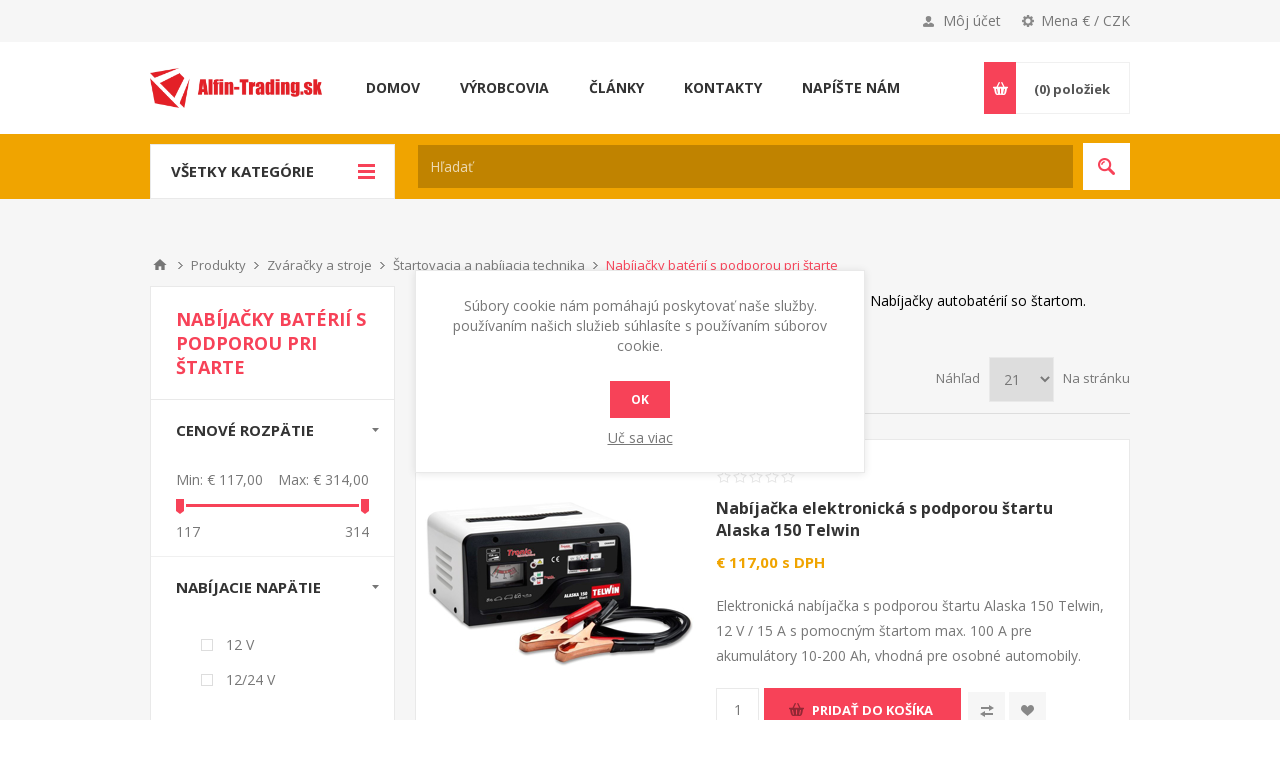

--- FILE ---
content_type: text/html; charset=utf-8
request_url: https://www.alfin-trading.sk/nabijacky-baterii-s-podporou-pri-starte
body_size: 22221
content:
<!DOCTYPE html>
<html lang="sk"  class="html-category-page">
<head>
    <title>Nab&#xED;ja&#x10D;ky autobat&#xE9;ri&#xED; s podporou pri &#x161;tarte | Alfin-Trading.sk - Zv&#xE1;ra&#x10D;ky a stroje</title>
    <meta http-equiv="Content-type" content="text/html;charset=UTF-8" />
    <meta name="description" content="Nab&#xED;ja&#x10D;ky autobat&#xE9;ri&#xED; so &#x161;tartom. Nab&#xED;ja&#x10D;ka autobat&#xE9;ri&#xED; so &#x161;tartom. Nab&#xED;ja&#x10D;ky autobat&#xE9;ri&#xED; s podporou pri &#x161;tarte. Nab&#xED;ja&#x10D;ky autobat&#xE9;ri&#xED; sa &#x161;tartom. &#x161;tartovacia nab&#xED;je&#x10D;ka. &#x161;tartovacie nab&#xED;je&#x10D;ky." />
    <meta name="keywords" content="nab&#xED;ja&#x10D;ka autobat&#xE9;ri&#xED; so &#x161;tartom, nab&#xED;ja&#x10D;ky autobat&#xE9;ri&#xED; so &#x161;tartom, nab&#xED;ja&#x10D;ka s pomocn&#xFD;m &#x161;tartom, &#x161;tartovacia nab&#xED;ja&#x10D;ka autobat&#xE9;ri&#xED;" />
    <meta name="generator" content="nopCommerce" />
    <meta name="viewport" content="width=device-width, initial-scale=1.0, user-scalable=0, minimum-scale=1.0, maximum-scale=1.0" />
    <link href='https://fonts.googleapis.com/css?family=Open+Sans:400,300,700&display=swap' rel='stylesheet' type='text/css'>
    
    

    <!-- Global site tag (gtag.js) - Google Analytics -->
                <script async src='https://www.googletagmanager.com/gtag/js?id=UA-25967882-2'></script>
                <script>
                  window.dataLayer = window.dataLayer || [];
                  function gtag(){dataLayer.push(arguments);}
                  gtag('js', new Date());

                  gtag('config', 'UA-25967882-2');
                  
                  
                </script>

    



    <link href="/Themes/Pavilion/Content/css/styles.css" rel="stylesheet" type="text/css" />
<link href="/Themes/Pavilion/Content/css/tables.css" rel="stylesheet" type="text/css" />
<link href="/Themes/Pavilion/Content/css/mobile-only.css" rel="stylesheet" type="text/css" />
<link href="/Themes/Pavilion/Content/css/480.css" rel="stylesheet" type="text/css" />
<link href="/Themes/Pavilion/Content/css/768.css" rel="stylesheet" type="text/css" />
<link href="/Themes/Pavilion/Content/css/1000.css" rel="stylesheet" type="text/css" />
<link href="/Themes/Pavilion/Content/css/1280.css" rel="stylesheet" type="text/css" />
<link href="/Plugins/SevenSpikes.Core/Styles/perfect-scrollbar.min.css" rel="stylesheet" type="text/css" />
<link href="/Plugins/SevenSpikes.Nop.Plugins.AjaxFilters/Themes/Pavilion/Content/AjaxFilters.css" rel="stylesheet" type="text/css" />
<link href="/Plugins/SevenSpikes.Nop.Plugins.MegaMenu/Themes/Pavilion/Content/MegaMenu.css" rel="stylesheet" type="text/css" />
<link href="/Plugins/SevenSpikes.Nop.Plugins.InstantSearch/Themes/Pavilion/Content/InstantSearch.css" rel="stylesheet" type="text/css" />
<link href="/Plugins/SevenSpikes.Nop.Plugins.AjaxCart/Themes/Pavilion/Content/ajaxCart.css" rel="stylesheet" type="text/css" />
<link href="/Plugins/SevenSpikes.Nop.Plugins.ProductRibbons/Styles/Ribbons.common.css" rel="stylesheet" type="text/css" />
<link href="/Plugins/SevenSpikes.Nop.Plugins.ProductRibbons/Themes/Pavilion/Content/Ribbons.css" rel="stylesheet" type="text/css" />
<link href="/Plugins/ZAccount.Core/Styles/zac.footer.css" rel="stylesheet" type="text/css" />
<link href="/Themes/Pavilion/Content/css/theme.custom-2.css?v=86" rel="stylesheet" type="text/css" />

    
    <link rel="canonical" href="https://www.alfin-trading.sk/nabijacky-baterii-s-podporou-pri-starte" />

    
    
    <link rel="shortcut icon" href="/icons/icons_2/favicon.ico">
    
    <!--Powered by nopCommerce - https://www.nopCommerce.com-->
    <script src="/Plugins/ZAccount.Core/Scripts/zac.register.js?v2"></script>	
</head>
<body class="notAndroid23 category-page-body ">
    



<div class="ajax-loading-block-window" style="display: none">
</div>
<div id="dialog-notifications-success" title="Oznámenia" style="display:none;">
</div>
<div id="dialog-notifications-error" title="Chyba" style="display:none;">
</div>
<div id="dialog-notifications-warning" title="Varovanie" style="display:none;">
</div>
<div id="bar-notification" class="bar-notification-container" data-close="Zavrieť">
</div>



<!--[if lte IE 8]>
    <div style="clear:both;height:59px;text-align:center;position:relative;">
        <a href="http://www.microsoft.com/windows/internet-explorer/default.aspx" target="_blank">
            <img src="/Themes/Pavilion/Content/img/ie_warning.jpg" height="42" width="820" alt="You are using an outdated browser. For a faster, safer browsing experience, upgrade for free today." />
        </a>
    </div>
<![endif]-->


<div class="master-wrapper-page ">
    



<div class="header">
    

    <div class="header-upper">
        <div class="center">
            

                <div class="header-selectors-wrapper">
                    <label>Mena € / CZK</label>
                    <div class="header-selectors">
                        
                        

    <div class="currency-selector">
            <select id="customerCurrency" name="customerCurrency" onchange="setLocation(this.value);" aria-label="Výber meny"><option value="https://www.alfin-trading.sk/changecurrency/13?returnUrl=%2Fnabijacky-baterii-s-podporou-pri-starte">&#x10C;esk&#xE1; koruna</option>
<option selected="selected" value="https://www.alfin-trading.sk/changecurrency/6?returnUrl=%2Fnabijacky-baterii-s-podporou-pri-starte">Euro</option>
</select>
    </div>

                        
                        
                    </div>
                </div>
                <div class="header-selector-widget" style="display: none;"></div>
            <div class="header-links-wrapper">
                <label>Môj účet</label>
                


<div class="header-links">
    <ul>
        
            <li><a href="/register?returnUrl=%2Fnabijacky-baterii-s-podporou-pri-starte" class="ico-register">Registrovať</a></li>
            <li><a href="/login?returnUrl=%2Fnabijacky-baterii-s-podporou-pri-starte" class="ico-login modal-login" 
                   data-loginUrl="/login">Prihlásiť sa</a></li>
                            <li>
                <a href="/wishlist" class="ico-wishlist">
                    <span class="wishlist-label">Obľúbené</span>
                    <span class="wishlist-qty">(0)</span>
                </a>
            </li>
        
    </ul>
</div>

            </div>
        </div>
    </div>

    <div class="header-middle">
        <div class="center">
            <div class="header-logo">
                



<a href="/" class="logo">


<img alt="Alfin Trading SK" src="https://alfin-trading.sk/images/thumbs/0001756.png" /></a>
            </div>
            <div class="header-menu-parent">
                <div class="header-menu categories-in-side-panel">
                    <div class="close-menu">
                        <span>Zavrieť</span>
                    </div>
                    



    <ul class="mega-menu"
        data-isRtlEnabled="false"
        data-enableClickForDropDown="true">



<li class=" ">

    <a href="/" class="" title="Domov" ><span> Domov</span></a>

</li>




<li class="has-sublist root-category-items">
        <a class="with-subcategories" href="/zvaracia-technika"><span>Zv&#xE1;racia technika</span></a>

        <div class="sublist-wrap categories with-pictures fullWidth boxes-3">
            <div class="sublist">
                <div class="inner-wrap">
                    <div class="row"><div class="box">
                        <div class="picture-title-wrap">
                            <div class="title">
                                <a href="/zvaracky-co2-mig-mag-invertorove" title="Zv&#xE1;ra&#x10D;ky CO2 (MIG-MAG) Invertorov&#xE9;"><span>Zv&#xE1;ra&#x10D;ky CO2 (MIG-MAG) Invertorov&#xE9;</span></a>
                            </div>
                            <div class="picture">
                                <a href="/zvaracky-co2-mig-mag-invertorove" title="Zobrazi&#x165; produkty v kateg&#xF3;rii Zv&#xE1;ra&#x10D;ky CO2 (MIG-MAG) Invertorov&#xE9;">
                                    <img class="lazy" alt="Obr&#xE1;zok pre kateg&#xF3;riu Zv&#xE1;ra&#x10D;ky CO2 (MIG-MAG) Invertorov&#xE9;" src="[data-uri]" data-original="https://alfin-trading.sk/images/thumbs/0001515_svarecky-co2-invertorove_120.jpeg" />
                                </a>
                            </div>
                        </div>
                    </div><div class="box">
                        <div class="picture-title-wrap">
                            <div class="title">
                                <a href="/zvaracky-mig-mag" title="Zv&#xE1;ra&#x10D;ky MIG-MAG"><span>Zv&#xE1;ra&#x10D;ky MIG-MAG</span></a>
                            </div>
                            <div class="picture">
                                <a href="/zvaracky-mig-mag" title="Zobrazi&#x165; produkty v kateg&#xF3;rii Zv&#xE1;ra&#x10D;ky MIG-MAG">
                                    <img class="lazy" alt="Obr&#xE1;zok pre kateg&#xF3;riu Zv&#xE1;ra&#x10D;ky MIG-MAG" src="[data-uri]" data-original="https://alfin-trading.sk/images/thumbs/0011769_svarecky-mig-mag_120.jpeg" />
                                </a>
                            </div>
                        </div>
                    </div><div class="box">
                        <div class="picture-title-wrap">
                            <div class="title">
                                <a href="/zvaracie-invertory-2" title="Zv&#xE1;racie invertory"><span>Zv&#xE1;racie invertory</span></a>
                            </div>
                            <div class="picture">
                                <a href="/zvaracie-invertory-2" title="Zobrazi&#x165; produkty v kateg&#xF3;rii Zv&#xE1;racie invertory">
                                    <img class="lazy" alt="Obr&#xE1;zok pre kateg&#xF3;riu Zv&#xE1;racie invertory" src="[data-uri]" data-original="https://alfin-trading.sk/images/thumbs/0013248_svareci-invertory_120.jpeg" />
                                </a>
                            </div>
                        </div>
                    </div></div><div class="row"><div class="box">
                        <div class="picture-title-wrap">
                            <div class="title">
                                <a href="/bodove-zvaracky" title="Bodov&#xE9; zv&#xE1;ra&#x10D;ky"><span>Bodov&#xE9; zv&#xE1;ra&#x10D;ky</span></a>
                            </div>
                            <div class="picture">
                                <a href="/bodove-zvaracky" title="Zobrazi&#x165; produkty v kateg&#xF3;rii Bodov&#xE9; zv&#xE1;ra&#x10D;ky">
                                    <img class="lazy" alt="Obr&#xE1;zok pre kateg&#xF3;riu Bodov&#xE9; zv&#xE1;ra&#x10D;ky" src="[data-uri]" data-original="https://alfin-trading.sk/images/thumbs/0000093_bodovaci-svarecky_120.jpeg" />
                                </a>
                            </div>
                        </div>
                    </div><div class="box">
                        <div class="picture-title-wrap">
                            <div class="title">
                                <a href="/plazmove-rezacky" title="Plazmov&#xE9; reza&#x10D;ky"><span>Plazmov&#xE9; reza&#x10D;ky</span></a>
                            </div>
                            <div class="picture">
                                <a href="/plazmove-rezacky" title="Zobrazi&#x165; produkty v kateg&#xF3;rii Plazmov&#xE9; reza&#x10D;ky">
                                    <img class="lazy" alt="Obr&#xE1;zok pre kateg&#xF3;riu Plazmov&#xE9; reza&#x10D;ky" src="[data-uri]" data-original="https://alfin-trading.sk/images/thumbs/0000094_plazmove-rezacky_120.jpeg" />
                                </a>
                            </div>
                        </div>
                    </div><div class="box">
                        <div class="picture-title-wrap">
                            <div class="title">
                                <a href="/zvaracky-tig-acdc" title="Zv&#xE1;ra&#x10D;ky TIG AC/DC"><span>Zv&#xE1;ra&#x10D;ky TIG AC/DC</span></a>
                            </div>
                            <div class="picture">
                                <a href="/zvaracky-tig-acdc" title="Zobrazi&#x165; produkty v kateg&#xF3;rii Zv&#xE1;ra&#x10D;ky TIG AC/DC">
                                    <img class="lazy" alt="Obr&#xE1;zok pre kateg&#xF3;riu Zv&#xE1;ra&#x10D;ky TIG AC/DC" src="[data-uri]" data-original="https://alfin-trading.sk/images/thumbs/0013246_svarecky-tig-acdc_120.jpeg" />
                                </a>
                            </div>
                        </div>
                    </div></div><div class="row"><div class="box">
                        <div class="picture-title-wrap">
                            <div class="title">
                                <a href="/indukcne-ohrievace" title="Induk&#x10D;n&#xE9; ohrieva&#x10D;e"><span>Induk&#x10D;n&#xE9; ohrieva&#x10D;e</span></a>
                            </div>
                            <div class="picture">
                                <a href="/indukcne-ohrievace" title="Zobrazi&#x165; produkty v kateg&#xF3;rii Induk&#x10D;n&#xE9; ohrieva&#x10D;e">
                                    <img class="lazy" alt="Obr&#xE1;zok pre kateg&#xF3;riu Induk&#x10D;n&#xE9; ohrieva&#x10D;e" src="[data-uri]" data-original="https://alfin-trading.sk/images/thumbs/0001508_indukcni-ohrivace_120.jpeg" />
                                </a>
                            </div>
                        </div>
                    </div><div class="box">
                        <div class="picture-title-wrap">
                            <div class="title">
                                <a href="/cistice-nerezovych-zvarov" title="&#x10C;isti&#x10D;e nerezov&#xFD;ch zv&#xE1;rov"><span>&#x10C;isti&#x10D;e nerezov&#xFD;ch zv&#xE1;rov</span></a>
                            </div>
                            <div class="picture">
                                <a href="/cistice-nerezovych-zvarov" title="Zobrazi&#x165; produkty v kateg&#xF3;rii &#x10C;isti&#x10D;e nerezov&#xFD;ch zv&#xE1;rov">
                                    <img class="lazy" alt="Obr&#xE1;zok pre kateg&#xF3;riu &#x10C;isti&#x10D;e nerezov&#xFD;ch zv&#xE1;rov" src="[data-uri]" data-original="https://alfin-trading.sk/images/thumbs/0012302_cistice-nerezovych-svaru_120.jpeg" />
                                </a>
                            </div>
                        </div>
                    </div><div class="box">
                        <div class="picture-title-wrap">
                            <div class="title">
                                <a href="/trafozvaracky" title="Trafozv&#xE1;ra&#x10D;ky"><span>Trafozv&#xE1;ra&#x10D;ky</span></a>
                            </div>
                            <div class="picture">
                                <a href="/trafozvaracky" title="Zobrazi&#x165; produkty v kateg&#xF3;rii Trafozv&#xE1;ra&#x10D;ky">
                                    <img class="lazy" alt="Obr&#xE1;zok pre kateg&#xF3;riu Trafozv&#xE1;ra&#x10D;ky" src="[data-uri]" data-original="https://alfin-trading.sk/images/thumbs/0001509_trafosvarecky_120.jpeg" />
                                </a>
                            </div>
                        </div>
                    </div></div><div class="row"><div class="box">
                        <div class="picture-title-wrap">
                            <div class="title">
                                <a href="/chladic-horaka-co2-chladice-pre-zvaracky-chladic-zvaracky-tig" title="Vodn&#xE9; chladenie"><span>Vodn&#xE9; chladenie</span></a>
                            </div>
                            <div class="picture">
                                <a href="/chladic-horaka-co2-chladice-pre-zvaracky-chladic-zvaracky-tig" title="Zobrazi&#x165; produkty v kateg&#xF3;rii Vodn&#xE9; chladenie">
                                    <img class="lazy" alt="Obr&#xE1;zok pre kateg&#xF3;riu Vodn&#xE9; chladenie" src="[data-uri]" data-original="https://alfin-trading.sk/images/thumbs/0000101_vodni-chlazeni_120.jpeg" />
                                </a>
                            </div>
                        </div>
                    </div><div class="box">
                        <div class="picture-title-wrap">
                            <div class="title">
                                <a href="/bazar-a-vypredaj-zvaracia-technika" title="Baz&#xE1;r a v&#xFD;predaj - Zv&#xE1;racia technika"><span>Baz&#xE1;r a v&#xFD;predaj - Zv&#xE1;racia technika</span></a>
                            </div>
                            <div class="picture">
                                <a href="/bazar-a-vypredaj-zvaracia-technika" title="Zobrazi&#x165; produkty v kateg&#xF3;rii Baz&#xE1;r a v&#xFD;predaj - Zv&#xE1;racia technika">
                                    <img class="lazy" alt="Obr&#xE1;zok pre kateg&#xF3;riu Baz&#xE1;r a v&#xFD;predaj - Zv&#xE1;racia technika" src="[data-uri]" data-original="https://alfin-trading.sk/images/thumbs/0013771_bazar-a-vyprodej-svareci-technika_120.jpeg" />
                                </a>
                            </div>
                        </div>
                    </div><div class="box">
                        <div class="picture-title-wrap">
                            <div class="title">
                                <a href="/zvaracie-kukly" title="Zv&#xE1;racie kukly"><span>Zv&#xE1;racie kukly</span></a>
                            </div>
                            <div class="picture">
                                <a href="/zvaracie-kukly" title="Zobrazi&#x165; produkty v kateg&#xF3;rii Zv&#xE1;racie kukly">
                                    <img class="lazy" alt="Obr&#xE1;zok pre kateg&#xF3;riu Zv&#xE1;racie kukly" src="[data-uri]" data-original="https://alfin-trading.sk/images/thumbs/0000103_svareci-kukly_120.jpeg" />
                                </a>
                            </div>
                        </div>
                    </div></div><div class="row"><div class="box">
                        <div class="picture-title-wrap">
                            <div class="title">
                                <a href="/spotrebny-material-nahradne-diely-pre-zvaracie-zariadenia" title="Spotrebn&#xFD; materi&#xE1;l - n&#xE1;hradn&#xE9; diely pre zv&#xE1;racie zariadenia"><span>Spotrebn&#xFD; materi&#xE1;l - n&#xE1;hradn&#xE9; diely pre zv&#xE1;racie zariadenia</span></a>
                            </div>
                            <div class="picture">
                                <a href="/spotrebny-material-nahradne-diely-pre-zvaracie-zariadenia" title="Zobrazi&#x165; produkty v kateg&#xF3;rii Spotrebn&#xFD; materi&#xE1;l - n&#xE1;hradn&#xE9; diely pre zv&#xE1;racie zariadenia">
                                    <img class="lazy" alt="Obr&#xE1;zok pre kateg&#xF3;riu Spotrebn&#xFD; materi&#xE1;l - n&#xE1;hradn&#xE9; diely pre zv&#xE1;racie zariadenia" src="[data-uri]" data-original="https://alfin-trading.sk/images/thumbs/0001505_spotrebni-material-nahradni-dily-pro-svareci-techniku_120.jpeg" />
                                </a>
                            </div>
                        </div>
                    </div><div class="box">
                        <div class="picture-title-wrap">
                            <div class="title">
                                <a href="/voziky-pre-zvaracky" title="Voz&#xED;ky pre zv&#xE1;ra&#x10D;ky CO2, TIG"><span>Voz&#xED;ky pre zv&#xE1;ra&#x10D;ky CO2, TIG</span></a>
                            </div>
                            <div class="picture">
                                <a href="/voziky-pre-zvaracky" title="Zobrazi&#x165; produkty v kateg&#xF3;rii Voz&#xED;ky pre zv&#xE1;ra&#x10D;ky CO2, TIG">
                                    <img class="lazy" alt="Obr&#xE1;zok pre kateg&#xF3;riu Voz&#xED;ky pre zv&#xE1;ra&#x10D;ky CO2, TIG" src="[data-uri]" data-original="https://alfin-trading.sk/images/thumbs/0001506_voziky-pro-svarecky-co2-tig_120.jpeg" />
                                </a>
                            </div>
                        </div>
                    </div><div class="box">
                        <div class="picture-title-wrap">
                            <div class="title">
                                <a href="/zvaracky-s-ukoncenou-vyrobou" title="Zv&#xE1;ra&#x10D;ky s ukon&#x10D;enou v&#xFD;robou"><span>Zv&#xE1;ra&#x10D;ky s ukon&#x10D;enou v&#xFD;robou</span></a>
                            </div>
                            <div class="picture">
                                <a href="/zvaracky-s-ukoncenou-vyrobou" title="Zobrazi&#x165; produkty v kateg&#xF3;rii Zv&#xE1;ra&#x10D;ky s ukon&#x10D;enou v&#xFD;robou">
                                    <img class="lazy" alt="Obr&#xE1;zok pre kateg&#xF3;riu Zv&#xE1;ra&#x10D;ky s ukon&#x10D;enou v&#xFD;robou" src="[data-uri]" data-original="https://alfin-trading.sk/images/thumbs/0029301_svarecky-s-ukoncenou-vyrobou_120.jpeg" />
                                </a>
                            </div>
                        </div>
                    </div></div>
                </div>
            </div>
        </div>
</li>


<li class="has-sublist root-category-items">
        <a class="with-subcategories" href="/nabijacia-a-startovacia-technika"><span>&#x160;tartovacia a nab&#xED;jacia technika</span></a>

        <div class="sublist-wrap categories with-pictures fullWidth boxes-4">
            <div class="sublist">
                <div class="inner-wrap">
                    <div class="row"><div class="box">
                        <div class="picture-title-wrap">
                            <div class="title">
                                <a href="/nabijacky-autobaterii-klasicke-a-pulzne" title="Nab&#xED;ja&#x10D;ky autobat&#xE9;ri&#xED; klasick&#xE9; a pulzn&#xE9;"><span>Nab&#xED;ja&#x10D;ky autobat&#xE9;ri&#xED; klasick&#xE9; a pulzn&#xE9;</span></a>
                            </div>
                            <div class="picture">
                                <a href="/nabijacky-autobaterii-klasicke-a-pulzne" title="Zobrazi&#x165; produkty v kateg&#xF3;rii Nab&#xED;ja&#x10D;ky autobat&#xE9;ri&#xED; klasick&#xE9; a pulzn&#xE9;">
                                    <img class="lazy" alt="Obr&#xE1;zok pre kateg&#xF3;riu Nab&#xED;ja&#x10D;ky autobat&#xE9;ri&#xED; klasick&#xE9; a pulzn&#xE9;" src="[data-uri]" data-original="https://www.alfin-trading.sk/images/thumbs/0001518_nabijecky-autobaterii-klasicke-a-pulsni_120.jpeg" />
                                </a>
                            </div>
                        </div>
                    </div><div class="box">
                        <div class="picture-title-wrap">
                            <div class="title">
                                <a href="/mikroprocesorove-nabijacky" title="Mikroprocesorov&#xE9; nab&#xED;ja&#x10D;ky"><span>Mikroprocesorov&#xE9; nab&#xED;ja&#x10D;ky</span></a>
                            </div>
                            <div class="picture">
                                <a href="/mikroprocesorove-nabijacky" title="Zobrazi&#x165; produkty v kateg&#xF3;rii Mikroprocesorov&#xE9; nab&#xED;ja&#x10D;ky">
                                    <img class="lazy" alt="Obr&#xE1;zok pre kateg&#xF3;riu Mikroprocesorov&#xE9; nab&#xED;ja&#x10D;ky" src="[data-uri]" data-original="https://www.alfin-trading.sk/images/thumbs/0025254_microprocesorove-nabijecky_120.jpeg" />
                                </a>
                            </div>
                        </div>
                    </div><div class="box">
                        <div class="picture-title-wrap">
                            <div class="title">
                                <a href="/nabijacky-baterii-s-podporou-pri-starte" title="Nab&#xED;ja&#x10D;ky bat&#xE9;ri&#xED; s podporou pri &#x161;tarte "><span>Nab&#xED;ja&#x10D;ky bat&#xE9;ri&#xED; s podporou pri &#x161;tarte </span></a>
                            </div>
                            <div class="picture">
                                <a href="/nabijacky-baterii-s-podporou-pri-starte" title="Zobrazi&#x165; produkty v kateg&#xF3;rii Nab&#xED;ja&#x10D;ky bat&#xE9;ri&#xED; s podporou pri &#x161;tarte ">
                                    <img class="lazy" alt="Obr&#xE1;zok pre kateg&#xF3;riu Nab&#xED;ja&#x10D;ky bat&#xE9;ri&#xED; s podporou pri &#x161;tarte " src="[data-uri]" data-original="https://www.alfin-trading.sk/images/thumbs/0001519_nabijecky-autobaterii-s-podporou-startu_120.jpeg" />
                                </a>
                            </div>
                        </div>
                    </div><div class="box">
                        <div class="picture-title-wrap">
                            <div class="title">
                                <a href="/startovacie-voziky-napajane-zo-siete" title="&#x160;tartovacie voz&#xED;ky nap&#xE1;jan&#xE9; zo siete"><span>&#x160;tartovacie voz&#xED;ky nap&#xE1;jan&#xE9; zo siete</span></a>
                            </div>
                            <div class="picture">
                                <a href="/startovacie-voziky-napajane-zo-siete" title="Zobrazi&#x165; produkty v kateg&#xF3;rii &#x160;tartovacie voz&#xED;ky nap&#xE1;jan&#xE9; zo siete">
                                    <img class="lazy" alt="Obr&#xE1;zok pre kateg&#xF3;riu &#x160;tartovacie voz&#xED;ky nap&#xE1;jan&#xE9; zo siete" src="[data-uri]" data-original="https://www.alfin-trading.sk/images/thumbs/0001517_startovaci-voziky-napajene-ze-site_120.jpeg" />
                                </a>
                            </div>
                        </div>
                    </div></div><div class="row"><div class="box">
                        <div class="picture-title-wrap">
                            <div class="title">
                                <a href="/startovacie-zdroje-bateriove" title="&#x160;tartovacie zdroje bat&#xE9;riov&#xE9;"><span>&#x160;tartovacie zdroje bat&#xE9;riov&#xE9;</span></a>
                            </div>
                            <div class="picture">
                                <a href="/startovacie-zdroje-bateriove" title="Zobrazi&#x165; produkty v kateg&#xF3;rii &#x160;tartovacie zdroje bat&#xE9;riov&#xE9;">
                                    <img class="lazy" alt="Obr&#xE1;zok pre kateg&#xF3;riu &#x160;tartovacie zdroje bat&#xE9;riov&#xE9;" src="[data-uri]" data-original="https://www.alfin-trading.sk/images/thumbs/0001516_startovaci-zdroje-bateriove_120.jpeg" />
                                </a>
                            </div>
                        </div>
                    </div><div class="box">
                        <div class="picture-title-wrap">
                            <div class="title">
                                <a href="/startovacie-kable" title="&#x160;tartovacie k&#xE1;ble"><span>&#x160;tartovacie k&#xE1;ble</span></a>
                            </div>
                            <div class="picture">
                                <a href="/startovacie-kable" title="Zobrazi&#x165; produkty v kateg&#xF3;rii &#x160;tartovacie k&#xE1;ble">
                                    <img class="lazy" alt="Obr&#xE1;zok pre kateg&#xF3;riu &#x160;tartovacie k&#xE1;ble" src="[data-uri]" data-original="https://www.alfin-trading.sk/images/thumbs/0001372_startovaci-kabely_120.gif" />
                                </a>
                            </div>
                        </div>
                    </div><div class="box">
                        <div class="picture-title-wrap">
                            <div class="title">
                                <a href="/testery-autobaterii" title="Testery autobat&#xE9;ri&#xED;"><span>Testery autobat&#xE9;ri&#xED;</span></a>
                            </div>
                            <div class="picture">
                                <a href="/testery-autobaterii" title="Zobrazi&#x165; produkty v kateg&#xF3;rii Testery autobat&#xE9;ri&#xED;">
                                    <img class="lazy" alt="Obr&#xE1;zok pre kateg&#xF3;riu Testery autobat&#xE9;ri&#xED;" src="[data-uri]" data-original="https://www.alfin-trading.sk/images/thumbs/0000113_testery-autobaterii_120.jpeg" />
                                </a>
                            </div>
                        </div>
                    </div><div class="box">
                        <div class="picture-title-wrap">
                            <div class="title">
                                <a href="/menice-napatia-12-230v" title="Nap&#xE4;&#x165;ov&#xE9; konvertory 12 / 230V"><span>Nap&#xE4;&#x165;ov&#xE9; konvertory 12 / 230V</span></a>
                            </div>
                            <div class="picture">
                                <a href="/menice-napatia-12-230v" title="Zobrazi&#x165; produkty v kateg&#xF3;rii Nap&#xE4;&#x165;ov&#xE9; konvertory 12 / 230V">
                                    <img class="lazy" alt="Obr&#xE1;zok pre kateg&#xF3;riu Nap&#xE4;&#x165;ov&#xE9; konvertory 12 / 230V" src="[data-uri]" data-original="https://www.alfin-trading.sk/images/thumbs/0000114_menice-napeti-12-230v_120.jpeg" />
                                </a>
                            </div>
                        </div>
                    </div></div><div class="row"><div class="box">
                        <div class="picture-title-wrap">
                            <div class="title">
                                <a href="/poistky-pre-nabijacky-a-startovacie-voziky" title="Poistky pre nab&#xED;ja&#x10D;ky a &#x161;tartovacie voz&#xED;ky"><span>Poistky pre nab&#xED;ja&#x10D;ky a &#x161;tartovacie voz&#xED;ky</span></a>
                            </div>
                            <div class="picture">
                                <a href="/poistky-pre-nabijacky-a-startovacie-voziky" title="Zobrazi&#x165; produkty v kateg&#xF3;rii Poistky pre nab&#xED;ja&#x10D;ky a &#x161;tartovacie voz&#xED;ky">
                                    <img class="lazy" alt="Obr&#xE1;zok pre kateg&#xF3;riu Poistky pre nab&#xED;ja&#x10D;ky a &#x161;tartovacie voz&#xED;ky" src="[data-uri]" data-original="https://www.alfin-trading.sk/images/thumbs/0000115_pojistky-pro-nabijecky-a-startovaci-voziky_120.jpeg" />
                                </a>
                            </div>
                        </div>
                    </div><div class="box">
                        <div class="picture-title-wrap">
                            <div class="title">
                                <a href="/prislusenstvo-pre-nabijacky" title="Pr&#xED;slu&#x161;enstvo pre nab&#xED;ja&#x10D;ky"><span>Pr&#xED;slu&#x161;enstvo pre nab&#xED;ja&#x10D;ky</span></a>
                            </div>
                            <div class="picture">
                                <a href="/prislusenstvo-pre-nabijacky" title="Zobrazi&#x165; produkty v kateg&#xF3;rii Pr&#xED;slu&#x161;enstvo pre nab&#xED;ja&#x10D;ky">
                                    <img class="lazy" alt="Obr&#xE1;zok pre kateg&#xF3;riu Pr&#xED;slu&#x161;enstvo pre nab&#xED;ja&#x10D;ky" src="[data-uri]" data-original="https://www.alfin-trading.sk/images/thumbs/0000116_prislusenstvi-k-nabijeckam_120.jpeg" />
                                </a>
                            </div>
                        </div>
                    </div><div class="box">
                        <div class="picture-title-wrap">
                            <div class="title">
                                <a href="/nahradne-diely-pre-nabijacky-telwin" title="N&#xE1;hradn&#xE9; diely pre nab&#xED;ja&#x10D;ky Telwin"><span>N&#xE1;hradn&#xE9; diely pre nab&#xED;ja&#x10D;ky Telwin</span></a>
                            </div>
                            <div class="picture">
                                <a href="/nahradne-diely-pre-nabijacky-telwin" title="Zobrazi&#x165; produkty v kateg&#xF3;rii N&#xE1;hradn&#xE9; diely pre nab&#xED;ja&#x10D;ky Telwin">
                                    <img class="lazy" alt="Obr&#xE1;zok pre kateg&#xF3;riu N&#xE1;hradn&#xE9; diely pre nab&#xED;ja&#x10D;ky Telwin" src="[data-uri]" data-original="https://www.alfin-trading.sk/images/thumbs/0012071_nahradni-dily-k-nabijeckam-telwin_120.jpeg" />
                                </a>
                            </div>
                        </div>
                    </div><div class="box">
                        <div class="picture-title-wrap">
                            <div class="title">
                                <a href="/nabijacky-vypredaj-a-bazar" title="Nab&#xED;ja&#x10D;ky v&#xFD;predaj a baz&#xE1;r"><span>Nab&#xED;ja&#x10D;ky v&#xFD;predaj a baz&#xE1;r</span></a>
                            </div>
                            <div class="picture">
                                <a href="/nabijacky-vypredaj-a-bazar" title="Zobrazi&#x165; produkty v kateg&#xF3;rii Nab&#xED;ja&#x10D;ky v&#xFD;predaj a baz&#xE1;r">
                                    <img class="lazy" alt="Obr&#xE1;zok pre kateg&#xF3;riu Nab&#xED;ja&#x10D;ky v&#xFD;predaj a baz&#xE1;r" src="[data-uri]" data-original="https://www.alfin-trading.sk/images/thumbs/0013204_nabijecky-vyprodej-a-bazar_120.jpeg" />
                                </a>
                            </div>
                        </div>
                    </div></div>
                </div>
            </div>
        </div>
</li>


<li class="has-sublist root-category-items">
        <a class="with-subcategories" href="/vysokotlakove-cistice"><span>Vysokotlakov&#xE9; &#x10D;isti&#x10D;e</span></a>

        <div class="sublist-wrap categories with-pictures fullWidth boxes-4">
            <div class="sublist">
                <div class="inner-wrap">
                    <div class="row"><div class="box">
                        <div class="picture-title-wrap">
                            <div class="title">
                                <a href="/vysokotlakove-umyvacky-s-ohrevom-vody" title="Vysokotlakov&#xE9; um&#xFD;va&#x10D;ky s ohrevom vody"><span>Vysokotlakov&#xE9; um&#xFD;va&#x10D;ky s ohrevom vody</span></a>
                            </div>
                            <div class="picture">
                                <a href="/vysokotlakove-umyvacky-s-ohrevom-vody" title="Zobrazi&#x165; produkty v kateg&#xF3;rii Vysokotlakov&#xE9; um&#xFD;va&#x10D;ky s ohrevom vody">
                                    <img class="lazy" alt="Obr&#xE1;zok pre kateg&#xF3;riu Vysokotlakov&#xE9; um&#xFD;va&#x10D;ky s ohrevom vody" src="[data-uri]" data-original="https://alfin-trading.sk/images/thumbs/0005388_tlakove-mycky-s-ohrevem-vody_120.jpeg" />
                                </a>
                            </div>
                        </div>
                    </div><div class="box">
                        <div class="picture-title-wrap">
                            <div class="title">
                                <a href="/vysokotlakove-cistice-pre-dom-a-zahradu" title="Vysokotlakov&#xE9; &#x10D;isti&#x10D;e pre dom a z&#xE1;hradu"><span>Vysokotlakov&#xE9; &#x10D;isti&#x10D;e pre dom a z&#xE1;hradu</span></a>
                            </div>
                            <div class="picture">
                                <a href="/vysokotlakove-cistice-pre-dom-a-zahradu" title="Zobrazi&#x165; produkty v kateg&#xF3;rii Vysokotlakov&#xE9; &#x10D;isti&#x10D;e pre dom a z&#xE1;hradu">
                                    <img class="lazy" alt="Obr&#xE1;zok pre kateg&#xF3;riu Vysokotlakov&#xE9; &#x10D;isti&#x10D;e pre dom a z&#xE1;hradu" src="[data-uri]" data-original="https://alfin-trading.sk/images/thumbs/0005387_tlakove-mycky-pro-dum-a-zahradu_120.jpeg" />
                                </a>
                            </div>
                        </div>
                    </div><div class="box">
                        <div class="picture-title-wrap">
                            <div class="title">
                                <a href="/vysokotlakove-umyvacky-profesionalne" title="Vysokotlakov&#xE9; um&#xFD;va&#x10D;ky profesion&#xE1;lne"><span>Vysokotlakov&#xE9; um&#xFD;va&#x10D;ky profesion&#xE1;lne</span></a>
                            </div>
                            <div class="picture">
                                <a href="/vysokotlakove-umyvacky-profesionalne" title="Zobrazi&#x165; produkty v kateg&#xF3;rii Vysokotlakov&#xE9; um&#xFD;va&#x10D;ky profesion&#xE1;lne">
                                    <img class="lazy" alt="Obr&#xE1;zok pre kateg&#xF3;riu Vysokotlakov&#xE9; um&#xFD;va&#x10D;ky profesion&#xE1;lne" src="[data-uri]" data-original="https://alfin-trading.sk/images/thumbs/0006254_vysokotlake-cistice-profesionalni_120.png" />
                                </a>
                            </div>
                        </div>
                    </div><div class="box">
                        <div class="picture-title-wrap">
                            <div class="title">
                                <a href="/benzinove-vysokotlakove-umyvacky-motorove" title="Benz&#xED;nov&#xE9; vysokotlakov&#xE9; um&#xFD;va&#x10D;ky motorov&#xE9;"><span>Benz&#xED;nov&#xE9; vysokotlakov&#xE9; um&#xFD;va&#x10D;ky motorov&#xE9;</span></a>
                            </div>
                            <div class="picture">
                                <a href="/benzinove-vysokotlakove-umyvacky-motorove" title="Zobrazi&#x165; produkty v kateg&#xF3;rii Benz&#xED;nov&#xE9; vysokotlakov&#xE9; um&#xFD;va&#x10D;ky motorov&#xE9;">
                                    <img class="lazy" alt="Obr&#xE1;zok pre kateg&#xF3;riu Benz&#xED;nov&#xE9; vysokotlakov&#xE9; um&#xFD;va&#x10D;ky motorov&#xE9;" src="[data-uri]" data-original="https://alfin-trading.sk/images/thumbs/0019730_benzinove-tlakove-mycky-motorove_120.jpeg" />
                                </a>
                            </div>
                        </div>
                    </div></div><div class="row"><div class="box">
                        <div class="picture-title-wrap">
                            <div class="title">
                                <a href="/vysokotlakove-umyvacky-bazar" title="Vysokotlakov&#xE9; um&#xFD;va&#x10D;ky - bazar"><span>Vysokotlakov&#xE9; um&#xFD;va&#x10D;ky - bazar</span></a>
                            </div>
                            <div class="picture">
                                <a href="/vysokotlakove-umyvacky-bazar" title="Zobrazi&#x165; produkty v kateg&#xF3;rii Vysokotlakov&#xE9; um&#xFD;va&#x10D;ky - bazar">
                                    <img class="lazy" alt="Obr&#xE1;zok pre kateg&#xF3;riu Vysokotlakov&#xE9; um&#xFD;va&#x10D;ky - bazar" src="[data-uri]" data-original="https://alfin-trading.sk/images/thumbs/0001523_vysokotlake-mycky-bazar_120.jpeg" />
                                </a>
                            </div>
                        </div>
                    </div><div class="box">
                        <div class="picture-title-wrap">
                            <div class="title">
                                <a href="/prislusenstvo-k-tlakovym-umyvackam" title="Pr&#xED;slu&#x161;enstvo k um&#xFD;va&#x10D;k&#xE1;m"><span>Pr&#xED;slu&#x161;enstvo k um&#xFD;va&#x10D;k&#xE1;m</span></a>
                            </div>
                            <div class="picture">
                                <a href="/prislusenstvo-k-tlakovym-umyvackam" title="Zobrazi&#x165; produkty v kateg&#xF3;rii Pr&#xED;slu&#x161;enstvo k um&#xFD;va&#x10D;k&#xE1;m">
                                    <img class="lazy" alt="Obr&#xE1;zok pre kateg&#xF3;riu Pr&#xED;slu&#x161;enstvo k um&#xFD;va&#x10D;k&#xE1;m" src="[data-uri]" data-original="https://alfin-trading.sk/images/thumbs/0011830_prislusenstvi-k-myckam_120.jpeg" />
                                </a>
                            </div>
                        </div>
                    </div><div class="box">
                        <div class="picture-title-wrap">
                            <div class="title">
                                <a href="/produkty-s-ukoncenou-vyrobou-2" title="Produkty s ukon&#x10D;enou v&#xFD;robou"><span>Produkty s ukon&#x10D;enou v&#xFD;robou</span></a>
                            </div>
                            <div class="picture">
                                <a href="/produkty-s-ukoncenou-vyrobou-2" title="Zobrazi&#x165; produkty v kateg&#xF3;rii Produkty s ukon&#x10D;enou v&#xFD;robou">
                                    <img class="lazy" alt="Obr&#xE1;zok pre kateg&#xF3;riu Produkty s ukon&#x10D;enou v&#xFD;robou" src="[data-uri]" data-original="https://alfin-trading.sk/images/thumbs/0029297_produkty-s-ukoncenou-vyrobou_120.jpeg" />
                                </a>
                            </div>
                        </div>
                    </div><div class="empty-box"></div></div>
                </div>
            </div>
        </div>
</li>


<li class="has-sublist root-category-items">
        <a class="with-subcategories" href="/vysavace-extraktory"><span>Vys&#xE1;va&#x10D;e - Extraktory</span></a>

        <div class="sublist-wrap categories with-pictures fullWidth boxes-4">
            <div class="sublist">
                <div class="inner-wrap">
                    <div class="row"><div class="box">
                        <div class="picture-title-wrap">
                            <div class="title">
                                <a href="/priemyselne-vysavace" title="Priemyseln&#xE9; vys&#xE1;va&#x10D;e"><span>Priemyseln&#xE9; vys&#xE1;va&#x10D;e</span></a>
                            </div>
                            <div class="picture">
                                <a href="/priemyselne-vysavace" title="Zobrazi&#x165; produkty v kateg&#xF3;rii Priemyseln&#xE9; vys&#xE1;va&#x10D;e">
                                    <img class="lazy" alt="Obr&#xE1;zok pre kateg&#xF3;riu Priemyseln&#xE9; vys&#xE1;va&#x10D;e" src="[data-uri]" data-original="https://alfin-trading.sk/images/thumbs/0001537_prumyslove-vysavace_120.jpeg" />
                                </a>
                            </div>
                        </div>
                    </div><div class="box">
                        <div class="picture-title-wrap">
                            <div class="title">
                                <a href="/dielenske-a-kancelarske-vysavace" title="Dielensk&#xE9; a kancel&#xE1;rske vys&#xE1;va&#x10D;e"><span>Dielensk&#xE9; a kancel&#xE1;rske vys&#xE1;va&#x10D;e</span></a>
                            </div>
                            <div class="picture">
                                <a href="/dielenske-a-kancelarske-vysavace" title="Zobrazi&#x165; produkty v kateg&#xF3;rii Dielensk&#xE9; a kancel&#xE1;rske vys&#xE1;va&#x10D;e">
                                    <img class="lazy" alt="Obr&#xE1;zok pre kateg&#xF3;riu Dielensk&#xE9; a kancel&#xE1;rske vys&#xE1;va&#x10D;e" src="[data-uri]" data-original="https://alfin-trading.sk/images/thumbs/0001541_dilenske-a-kancelarske-vysavace_120.jpeg" />
                                </a>
                            </div>
                        </div>
                    </div><div class="box">
                        <div class="picture-title-wrap">
                            <div class="title">
                                <a href="/cistiace-vysavace-tepovace-extraktory" title="&#x10C;istiace vys&#xE1;va&#x10D;e - Tepova&#x10D;e - Extraktory"><span>&#x10C;istiace vys&#xE1;va&#x10D;e - Tepova&#x10D;e - Extraktory</span></a>
                            </div>
                            <div class="picture">
                                <a href="/cistiace-vysavace-tepovace-extraktory" title="Zobrazi&#x165; produkty v kateg&#xF3;rii &#x10C;istiace vys&#xE1;va&#x10D;e - Tepova&#x10D;e - Extraktory">
                                    <img class="lazy" alt="Obr&#xE1;zok pre kateg&#xF3;riu &#x10C;istiace vys&#xE1;va&#x10D;e - Tepova&#x10D;e - Extraktory" src="[data-uri]" data-original="https://alfin-trading.sk/images/thumbs/0001540_tepovace-extraktory_120.jpeg" />
                                </a>
                            </div>
                        </div>
                    </div><div class="box">
                        <div class="picture-title-wrap">
                            <div class="title">
                                <a href="/kozubove-vysavace-na-popol" title="Kozubov&#xE9; vys&#xE1;va&#x10D;e na popol"><span>Kozubov&#xE9; vys&#xE1;va&#x10D;e na popol</span></a>
                            </div>
                            <div class="picture">
                                <a href="/kozubove-vysavace-na-popol" title="Zobrazi&#x165; produkty v kateg&#xF3;rii Kozubov&#xE9; vys&#xE1;va&#x10D;e na popol">
                                    <img class="lazy" alt="Obr&#xE1;zok pre kateg&#xF3;riu Kozubov&#xE9; vys&#xE1;va&#x10D;e na popol" src="[data-uri]" data-original="https://alfin-trading.sk/images/thumbs/0001542_krbove-vysavace-na-popel_120.jpeg" />
                                </a>
                            </div>
                        </div>
                    </div></div><div class="row"><div class="box">
                        <div class="picture-title-wrap">
                            <div class="title">
                                <a href="/turbinove-vysavace-turbinovy-vysavac" title="Turb&#xED;nov&#xE9; vys&#xE1;va&#x10D;e"><span>Turb&#xED;nov&#xE9; vys&#xE1;va&#x10D;e</span></a>
                            </div>
                            <div class="picture">
                                <a href="/turbinove-vysavace-turbinovy-vysavac" title="Zobrazi&#x165; produkty v kateg&#xF3;rii Turb&#xED;nov&#xE9; vys&#xE1;va&#x10D;e">
                                    <img class="lazy" alt="Obr&#xE1;zok pre kateg&#xF3;riu Turb&#xED;nov&#xE9; vys&#xE1;va&#x10D;e" src="[data-uri]" data-original="https://alfin-trading.sk/images/thumbs/0001538_turbinove-vysavace_120.jpeg" />
                                </a>
                            </div>
                        </div>
                    </div><div class="box">
                        <div class="picture-title-wrap">
                            <div class="title">
                                <a href="/vysavace-bazar" title="Vys&#xE1;va&#x10D;e -bazar"><span>Vys&#xE1;va&#x10D;e -bazar</span></a>
                            </div>
                            <div class="picture">
                                <a href="/vysavace-bazar" title="Zobrazi&#x165; produkty v kateg&#xF3;rii Vys&#xE1;va&#x10D;e -bazar">
                                    <img class="lazy" alt="Obr&#xE1;zok pre kateg&#xF3;riu Vys&#xE1;va&#x10D;e -bazar" src="[data-uri]" data-original="https://alfin-trading.sk/images/thumbs/0001543_vysavace-bazar_120.jpeg" />
                                </a>
                            </div>
                        </div>
                    </div><div class="box">
                        <div class="picture-title-wrap">
                            <div class="title">
                                <a href="/vysavace-prislusenstvo-lavor-fasa-lavorwsh" title="Vys&#xE1;va&#x10D;e -pr&#xED;slu&#x161;enstvo"><span>Vys&#xE1;va&#x10D;e -pr&#xED;slu&#x161;enstvo</span></a>
                            </div>
                            <div class="picture">
                                <a href="/vysavace-prislusenstvo-lavor-fasa-lavorwsh" title="Zobrazi&#x165; produkty v kateg&#xF3;rii Vys&#xE1;va&#x10D;e -pr&#xED;slu&#x161;enstvo">
                                    <img class="lazy" alt="Obr&#xE1;zok pre kateg&#xF3;riu Vys&#xE1;va&#x10D;e -pr&#xED;slu&#x161;enstvo" src="[data-uri]" data-original="https://alfin-trading.sk/images/thumbs/0001549_vysavace-prislusenstvi_120.jpeg" />
                                </a>
                            </div>
                        </div>
                    </div><div class="box">
                        <div class="picture-title-wrap">
                            <div class="title">
                                <a href="/chemia-a-cistiace-prostriedky-pre-extraktory-fraber" title="Ch&#xE9;mia a &#x10D;istiace prostriedky"><span>Ch&#xE9;mia a &#x10D;istiace prostriedky</span></a>
                            </div>
                            <div class="picture">
                                <a href="/chemia-a-cistiace-prostriedky-pre-extraktory-fraber" title="Zobrazi&#x165; produkty v kateg&#xF3;rii Ch&#xE9;mia a &#x10D;istiace prostriedky">
                                    <img class="lazy" alt="Obr&#xE1;zok pre kateg&#xF3;riu Ch&#xE9;mia a &#x10D;istiace prostriedky" src="[data-uri]" data-original="https://alfin-trading.sk/images/thumbs/0001548_chemie-a-saponaty_120.jpeg" />
                                </a>
                            </div>
                        </div>
                    </div></div><div class="row"><div class="box">
                        <div class="picture-title-wrap">
                            <div class="title">
                                <a href="/filtre-a-vrecia-do-vysavacov" title="Filtre a vrecia do vys&#xE1;va&#x10D;ov"><span>Filtre a vrecia do vys&#xE1;va&#x10D;ov</span></a>
                            </div>
                            <div class="picture">
                                <a href="/filtre-a-vrecia-do-vysavacov" title="Zobrazi&#x165; produkty v kateg&#xF3;rii Filtre a vrecia do vys&#xE1;va&#x10D;ov">
                                    <img class="lazy" alt="Obr&#xE1;zok pre kateg&#xF3;riu Filtre a vrecia do vys&#xE1;va&#x10D;ov" src="[data-uri]" data-original="https://alfin-trading.sk/images/thumbs/0001545_filtry-a-sacky-do-vysavacu_120.jpeg" />
                                </a>
                            </div>
                        </div>
                    </div><div class="empty-box"></div><div class="empty-box"></div><div class="empty-box"></div></div>
                </div>
            </div>
        </div>
</li>


<li class="has-sublist root-category-items">
        <a class="with-subcategories" href="/parne-cistice"><span>Parn&#xE9; &#x10D;isti&#x10D;e</span></a>

        <div class="sublist-wrap categories with-pictures fullWidth boxes-5">
            <div class="sublist">
                <div class="inner-wrap">
                    <div class="row"><div class="box">
                        <div class="picture-title-wrap">
                            <div class="title">
                                <a href="/parne-cistice-priemyselne" title="Parn&#xE9; &#x10D;isti&#x10D;e priemyseln&#xE9;"><span>Parn&#xE9; &#x10D;isti&#x10D;e priemyseln&#xE9;</span></a>
                            </div>
                            <div class="picture">
                                <a href="/parne-cistice-priemyselne" title="Zobrazi&#x165; produkty v kateg&#xF3;rii Parn&#xE9; &#x10D;isti&#x10D;e priemyseln&#xE9;">
                                    <img class="lazy" alt="Obr&#xE1;zok pre kateg&#xF3;riu Parn&#xE9; &#x10D;isti&#x10D;e priemyseln&#xE9;" src="[data-uri]" data-original="https://www.alfin-trading.sk/images/thumbs/0013165_parni-cistice-prumyslove_120.jpeg" />
                                </a>
                            </div>
                        </div>
                    </div><div class="box">
                        <div class="picture-title-wrap">
                            <div class="title">
                                <a href="/parne-cistice-pre-domacnost" title="Parn&#xE9; &#x10D;isti&#x10D;e pre dom&#xE1;cnos&#x165;"><span>Parn&#xE9; &#x10D;isti&#x10D;e pre dom&#xE1;cnos&#x165;</span></a>
                            </div>
                            <div class="picture">
                                <a href="/parne-cistice-pre-domacnost" title="Zobrazi&#x165; produkty v kateg&#xF3;rii Parn&#xE9; &#x10D;isti&#x10D;e pre dom&#xE1;cnos&#x165;">
                                    <img class="lazy" alt="Obr&#xE1;zok pre kateg&#xF3;riu Parn&#xE9; &#x10D;isti&#x10D;e pre dom&#xE1;cnos&#x165;" src="[data-uri]" data-original="https://www.alfin-trading.sk/images/thumbs/0013164_parni-cistice-pro-domacnost_120.jpeg" />
                                </a>
                            </div>
                        </div>
                    </div><div class="box">
                        <div class="picture-title-wrap">
                            <div class="title">
                                <a href="/parne-cistice-prislusenstvo" title="Parn&#xE9; &#x10D;isti&#x10D;e - pr&#xED;slu&#x161;enstvo"><span>Parn&#xE9; &#x10D;isti&#x10D;e - pr&#xED;slu&#x161;enstvo</span></a>
                            </div>
                            <div class="picture">
                                <a href="/parne-cistice-prislusenstvo" title="Zobrazi&#x165; produkty v kateg&#xF3;rii Parn&#xE9; &#x10D;isti&#x10D;e - pr&#xED;slu&#x161;enstvo">
                                    <img class="lazy" alt="Obr&#xE1;zok pre kateg&#xF3;riu Parn&#xE9; &#x10D;isti&#x10D;e - pr&#xED;slu&#x161;enstvo" src="[data-uri]" data-original="https://www.alfin-trading.sk/images/thumbs/0001544_parni-cistice-prislusenstvi_120.jpeg" />
                                </a>
                            </div>
                        </div>
                    </div><div class="empty-box"></div><div class="empty-box"></div></div>
                </div>
            </div>
        </div>
</li>


<li class="has-sublist root-category-items">
        <a class="with-subcategories" href="/cistiace-podlahove-stroje"><span>&#x10C;istiace stroje na podlahu</span></a>

        <div class="sublist-wrap categories with-pictures fullWidth boxes-4">
            <div class="sublist">
                <div class="inner-wrap">
                    <div class="row"><div class="box">
                        <div class="picture-title-wrap">
                            <div class="title">
                                <a href="/cistiace-stroje-na-podlahu" title="&#x10C;istiace stroje na podlahu"><span>&#x10C;istiace stroje na podlahu</span></a>
                            </div>
                            <div class="picture">
                                <a href="/cistiace-stroje-na-podlahu" title="Zobrazi&#x165; produkty v kateg&#xF3;rii &#x10C;istiace stroje na podlahu">
                                    <img class="lazy" alt="Obr&#xE1;zok pre kateg&#xF3;riu &#x10C;istiace stroje na podlahu" src="[data-uri]" data-original="https://www.alfin-trading.sk/images/thumbs/0001556_myci-stroje-na-podlahu_120.jpeg" />
                                </a>
                            </div>
                        </div>
                    </div><div class="box">
                        <div class="picture-title-wrap">
                            <div class="title">
                                <a href="/lestiace-umyvacie-stroje" title="Le&#x161;tiace - um&#xFD;vacie stroje"><span>Le&#x161;tiace - um&#xFD;vacie stroje</span></a>
                            </div>
                            <div class="picture">
                                <a href="/lestiace-umyvacie-stroje" title="Zobrazi&#x165; produkty v kateg&#xF3;rii Le&#x161;tiace - um&#xFD;vacie stroje">
                                    <img class="lazy" alt="Obr&#xE1;zok pre kateg&#xF3;riu Le&#x161;tiace - um&#xFD;vacie stroje" src="[data-uri]" data-original="https://www.alfin-trading.sk/images/thumbs/0009077_lestici-myci-stroje_120.png" />
                                </a>
                            </div>
                        </div>
                    </div><div class="box">
                        <div class="picture-title-wrap">
                            <div class="title">
                                <a href="/cistiace-stroje-bazar" title="&#x10C;istiace stroje baz&#xE1;r"><span>&#x10C;istiace stroje baz&#xE1;r</span></a>
                            </div>
                            <div class="picture">
                                <a href="/cistiace-stroje-bazar" title="Zobrazi&#x165; produkty v kateg&#xF3;rii &#x10C;istiace stroje baz&#xE1;r">
                                    <img class="lazy" alt="Obr&#xE1;zok pre kateg&#xF3;riu &#x10C;istiace stroje baz&#xE1;r" src="[data-uri]" data-original="https://www.alfin-trading.sk/images/thumbs/0001559_cistici-stroje-bazar_120.jpeg" />
                                </a>
                            </div>
                        </div>
                    </div><div class="box">
                        <div class="picture-title-wrap">
                            <div class="title">
                                <a href="/prislusenstvo-k-umyvacim-strojom" title="Pr&#xED;slu&#x161;enstvo k um&#xFD;vac&#xED;m strojom"><span>Pr&#xED;slu&#x161;enstvo k um&#xFD;vac&#xED;m strojom</span></a>
                            </div>
                            <div class="picture">
                                <a href="/prislusenstvo-k-umyvacim-strojom" title="Zobrazi&#x165; produkty v kateg&#xF3;rii Pr&#xED;slu&#x161;enstvo k um&#xFD;vac&#xED;m strojom">
                                    <img class="lazy" alt="Obr&#xE1;zok pre kateg&#xF3;riu Pr&#xED;slu&#x161;enstvo k um&#xFD;vac&#xED;m strojom" src="[data-uri]" data-original="https://www.alfin-trading.sk/images/thumbs/0000134_prislusenstvi-k-mycim-strojum_120.jpeg" />
                                </a>
                            </div>
                        </div>
                    </div></div><div class="row"><div class="box">
                        <div class="picture-title-wrap">
                            <div class="title">
                                <a href="/chemia-a-saponaty-fraber-pre-mycie-stroje-upratovacie-stroje" title="Ch&#xE9;mia a &#x10D;istiace prostriedky pre upratacie stroje"><span>Ch&#xE9;mia a &#x10D;istiace prostriedky pre upratacie stroje</span></a>
                            </div>
                            <div class="picture">
                                <a href="/chemia-a-saponaty-fraber-pre-mycie-stroje-upratovacie-stroje" title="Zobrazi&#x165; produkty v kateg&#xF3;rii Ch&#xE9;mia a &#x10D;istiace prostriedky pre upratacie stroje">
                                    <img class="lazy" alt="Obr&#xE1;zok pre kateg&#xF3;riu Ch&#xE9;mia a &#x10D;istiace prostriedky pre upratacie stroje" src="[data-uri]" data-original="https://www.alfin-trading.sk/images/thumbs/0000135_chemie-a-saponaty-pro-myci-stroje_120.jpeg" />
                                </a>
                            </div>
                        </div>
                    </div><div class="empty-box"></div><div class="empty-box"></div><div class="empty-box"></div></div>
                </div>
            </div>
        </div>
</li>


<li class=" root-category-items">
        <a class="" href="/zametacie-stroje"><span>Zametacie stroje</span></a>

</li>


<li class="has-sublist root-category-items">
        <a class="with-subcategories" href="/kompresory"><span>Kompresory</span></a>

        <div class="sublist-wrap categories with-pictures fullWidth boxes-4">
            <div class="sublist">
                <div class="inner-wrap">
                    <div class="row"><div class="box">
                        <div class="picture-title-wrap">
                            <div class="title">
                                <a href="/dvojpiestove-kompresory-10-bar" title="Dvojpiestov&#xE9; kompresory 10 bar"><span>Dvojpiestov&#xE9; kompresory 10 bar</span></a>
                            </div>
                            <div class="picture">
                                <a href="/dvojpiestove-kompresory-10-bar" title="Zobrazi&#x165; produkty v kateg&#xF3;rii Dvojpiestov&#xE9; kompresory 10 bar">
                                    <img class="lazy" alt="Obr&#xE1;zok pre kateg&#xF3;riu Dvojpiestov&#xE9; kompresory 10 bar" src="[data-uri]" data-original="https://www.alfin-trading.sk/images/thumbs/0001561_dvoupistove-kompresory-10-bar_120.jpeg" />
                                </a>
                            </div>
                        </div>
                    </div><div class="box">
                        <div class="picture-title-wrap">
                            <div class="title">
                                <a href="/dvojpiestove-kompresory-14-bar" title="Dvojpiestov&#xE9; kompresory 14 bar"><span>Dvojpiestov&#xE9; kompresory 14 bar</span></a>
                            </div>
                            <div class="picture">
                                <a href="/dvojpiestove-kompresory-14-bar" title="Zobrazi&#x165; produkty v kateg&#xF3;rii Dvojpiestov&#xE9; kompresory 14 bar">
                                    <img class="lazy" alt="Obr&#xE1;zok pre kateg&#xF3;riu Dvojpiestov&#xE9; kompresory 14 bar" src="[data-uri]" data-original="https://www.alfin-trading.sk/images/thumbs/0001560_kompresory-dvoupistove-14-bar_120.jpeg" />
                                </a>
                            </div>
                        </div>
                    </div><div class="box">
                        <div class="picture-title-wrap">
                            <div class="title">
                                <a href="/olejove-kompresory-jednopiestove" title="Olejov&#xE9; kompresory jednopiestov&#xE9;"><span>Olejov&#xE9; kompresory jednopiestov&#xE9;</span></a>
                            </div>
                            <div class="picture">
                                <a href="/olejove-kompresory-jednopiestove" title="Zobrazi&#x165; produkty v kateg&#xF3;rii Olejov&#xE9; kompresory jednopiestov&#xE9;">
                                    <img class="lazy" alt="Obr&#xE1;zok pre kateg&#xF3;riu Olejov&#xE9; kompresory jednopiestov&#xE9;" src="[data-uri]" data-original="https://www.alfin-trading.sk/images/thumbs/0001562_kompresory-olejove-jednopistove_120.jpeg" />
                                </a>
                            </div>
                        </div>
                    </div><div class="box">
                        <div class="picture-title-wrap">
                            <div class="title">
                                <a href="/bezolejove-kompresory" title="Bezolejov&#xE9; kompresory"><span>Bezolejov&#xE9; kompresory</span></a>
                            </div>
                            <div class="picture">
                                <a href="/bezolejove-kompresory" title="Zobrazi&#x165; produkty v kateg&#xF3;rii Bezolejov&#xE9; kompresory">
                                    <img class="lazy" alt="Obr&#xE1;zok pre kateg&#xF3;riu Bezolejov&#xE9; kompresory" src="[data-uri]" data-original="https://www.alfin-trading.sk/images/thumbs/0001563_bezolejove-kompresory_120.jpeg" />
                                </a>
                            </div>
                        </div>
                    </div></div><div class="row"><div class="box">
                        <div class="picture-title-wrap">
                            <div class="title">
                                <a href="/pneumaticke-naradie" title="Pneumatick&#xE9; n&#xE1;radie"><span>Pneumatick&#xE9; n&#xE1;radie</span></a>
                            </div>
                            <div class="picture">
                                <a href="/pneumaticke-naradie" title="Zobrazi&#x165; produkty v kateg&#xF3;rii Pneumatick&#xE9; n&#xE1;radie">
                                    <img class="lazy" alt="Obr&#xE1;zok pre kateg&#xF3;riu Pneumatick&#xE9; n&#xE1;radie" src="[data-uri]" data-original="https://www.alfin-trading.sk/images/thumbs/0000128_pneumaticke-naradi_120.gif" />
                                </a>
                            </div>
                        </div>
                    </div><div class="box">
                        <div class="picture-title-wrap">
                            <div class="title">
                                <a href="/filtre-regulatory-tlaku-mazacie-jednotky-do-kompresora" title="Filtre, regul&#xE1;tory tlaku, mazacie jednotky do kompresora"><span>Filtre, regul&#xE1;tory tlaku, mazacie jednotky do kompresora</span></a>
                            </div>
                            <div class="picture">
                                <a href="/filtre-regulatory-tlaku-mazacie-jednotky-do-kompresora" title="Zobrazi&#x165; produkty v kateg&#xF3;rii Filtre, regul&#xE1;tory tlaku, mazacie jednotky do kompresora">
                                    <img class="lazy" alt="Obr&#xE1;zok pre kateg&#xF3;riu Filtre, regul&#xE1;tory tlaku, mazacie jednotky do kompresora" src="[data-uri]" data-original="https://www.alfin-trading.sk/images/thumbs/0005417_filtry-regulatory-tlaku-mazaci-jednotky-do-kompresoru_120.jpeg" />
                                </a>
                            </div>
                        </div>
                    </div><div class="empty-box"></div><div class="empty-box"></div></div>
                </div>
            </div>
        </div>
</li>


<li class="has-sublist root-category-items">
        <a class="with-subcategories" href="/cerpadla-vodarne"><span>&#x10C;erpadl&#xE1; - Vod&#xE1;rne</span></a>

        <div class="sublist-wrap categories with-pictures fullWidth boxes-4">
            <div class="sublist">
                <div class="inner-wrap">
                    <div class="row"><div class="box">
                        <div class="picture-title-wrap">
                            <div class="title">
                                <a href="/ponorne-kalove-cerpadla" title="Ponorn&#xE9; - kalov&#xE9; &#x10D;erpadl&#xE1;"><span>Ponorn&#xE9; - kalov&#xE9; &#x10D;erpadl&#xE1;</span></a>
                            </div>
                            <div class="picture">
                                <a href="/ponorne-kalove-cerpadla" title="Zobrazi&#x165; produkty v kateg&#xF3;rii Ponorn&#xE9; - kalov&#xE9; &#x10D;erpadl&#xE1;">
                                    <img class="lazy" alt="Obr&#xE1;zok pre kateg&#xF3;riu Ponorn&#xE9; - kalov&#xE9; &#x10D;erpadl&#xE1;" src="[data-uri]" data-original="https://alfin-trading.sk/images/thumbs/0012286_ponorna-kalova-cerpadla_120.png" />
                                </a>
                            </div>
                        </div>
                    </div><div class="box">
                        <div class="picture-title-wrap">
                            <div class="title">
                                <a href="/povrchove-zahradne-cerpadla" title="Povrchov&#xE9; z&#xE1;hradn&#xE9; &#x10D;erpadl&#xE1;"><span>Povrchov&#xE9; z&#xE1;hradn&#xE9; &#x10D;erpadl&#xE1;</span></a>
                            </div>
                            <div class="picture">
                                <a href="/povrchove-zahradne-cerpadla" title="Zobrazi&#x165; produkty v kateg&#xF3;rii Povrchov&#xE9; z&#xE1;hradn&#xE9; &#x10D;erpadl&#xE1;">
                                    <img class="lazy" alt="Obr&#xE1;zok pre kateg&#xF3;riu Povrchov&#xE9; z&#xE1;hradn&#xE9; &#x10D;erpadl&#xE1;" src="[data-uri]" data-original="https://alfin-trading.sk/images/thumbs/0012287_povrchova-zahradni-cerpadla_120.png" />
                                </a>
                            </div>
                        </div>
                    </div><div class="box">
                        <div class="picture-title-wrap">
                            <div class="title">
                                <a href="/domace-vodarne" title="Domace vod&#xE1;rne"><span>Domace vod&#xE1;rne</span></a>
                            </div>
                            <div class="picture">
                                <a href="/domace-vodarne" title="Zobrazi&#x165; produkty v kateg&#xF3;rii Domace vod&#xE1;rne">
                                    <img class="lazy" alt="Obr&#xE1;zok pre kateg&#xF3;riu Domace vod&#xE1;rne" src="[data-uri]" data-original="https://alfin-trading.sk/images/thumbs/0012288_domaci-vodarny_120.png" />
                                </a>
                            </div>
                        </div>
                    </div><div class="empty-box"></div></div>
                </div>
            </div>
        </div>
</li>


<li class=" ">

    <a href="/manufacturer/all" class="" title="V&#xFD;robcovia" ><span> V&#xFD;robcovia</span></a>

</li>




<li class=" ">

    <a href="/blog" class="" title="&#x10C;l&#xE1;nky" ><span> &#x10C;l&#xE1;nky</span></a>

</li>




<li class=" ">

    <a href="/kontakty" class="" title="Kontakty" ><span> Kontakty</span></a>

</li>




<li class=" ">

    <a href="/contactus" class="" title="Nap&#xED;&#x161;te n&#xE1;m" ><span> Nap&#xED;&#x161;te n&#xE1;m</span></a>

</li>


        
    </ul>
    <div class="menu-title"><span>Menu</span></div>
    <ul class="mega-menu-responsive">



<li class=" ">

    <a href="/" class="" title="Domov" ><span> Domov</span></a>

</li>



<li class="has-sublist mega-menu-categories root-category-items">

        <a class="with-subcategories" href="/zvaracia-technika"><span>Zv&#xE1;racia technika</span></a>

        <div class="plus-button"></div>
        <div class="sublist-wrap">
            <ul class="sublist">
                <li class="back-button">
                    <span>Back</span>
                </li>
                
        <li>
            <a class="lastLevelCategory" href="/zvaracky-co2-mig-mag-invertorove" title="Zv&#xE1;ra&#x10D;ky CO2 (MIG-MAG) Invertorov&#xE9;"><span>Zv&#xE1;ra&#x10D;ky CO2 (MIG-MAG) Invertorov&#xE9;</span></a>
        </li>
        <li>
            <a class="lastLevelCategory" href="/zvaracky-mig-mag" title="Zv&#xE1;ra&#x10D;ky MIG-MAG"><span>Zv&#xE1;ra&#x10D;ky MIG-MAG</span></a>
        </li>
        <li>
            <a class="lastLevelCategory" href="/zvaracie-invertory-2" title="Zv&#xE1;racie invertory"><span>Zv&#xE1;racie invertory</span></a>
        </li>
        <li>
            <a class="lastLevelCategory" href="/bodove-zvaracky" title="Bodov&#xE9; zv&#xE1;ra&#x10D;ky"><span>Bodov&#xE9; zv&#xE1;ra&#x10D;ky</span></a>
        </li>
        <li>
            <a class="lastLevelCategory" href="/plazmove-rezacky" title="Plazmov&#xE9; reza&#x10D;ky"><span>Plazmov&#xE9; reza&#x10D;ky</span></a>
        </li>
        <li>
            <a class="lastLevelCategory" href="/zvaracky-tig-acdc" title="Zv&#xE1;ra&#x10D;ky TIG AC/DC"><span>Zv&#xE1;ra&#x10D;ky TIG AC/DC</span></a>
        </li>
        <li>
            <a class="lastLevelCategory" href="/indukcne-ohrievace" title="Induk&#x10D;n&#xE9; ohrieva&#x10D;e"><span>Induk&#x10D;n&#xE9; ohrieva&#x10D;e</span></a>
        </li>
        <li>
            <a class="lastLevelCategory" href="/cistice-nerezovych-zvarov" title="&#x10C;isti&#x10D;e nerezov&#xFD;ch zv&#xE1;rov"><span>&#x10C;isti&#x10D;e nerezov&#xFD;ch zv&#xE1;rov</span></a>
        </li>
        <li>
            <a class="lastLevelCategory" href="/trafozvaracky" title="Trafozv&#xE1;ra&#x10D;ky"><span>Trafozv&#xE1;ra&#x10D;ky</span></a>
        </li>
        <li>
            <a class="lastLevelCategory" href="/chladic-horaka-co2-chladice-pre-zvaracky-chladic-zvaracky-tig" title="Vodn&#xE9; chladenie"><span>Vodn&#xE9; chladenie</span></a>
        </li>
        <li>
            <a class="lastLevelCategory" href="/bazar-a-vypredaj-zvaracia-technika" title="Baz&#xE1;r a v&#xFD;predaj - Zv&#xE1;racia technika"><span>Baz&#xE1;r a v&#xFD;predaj - Zv&#xE1;racia technika</span></a>
        </li>
        <li>
            <a class="lastLevelCategory" href="/zvaracie-kukly" title="Zv&#xE1;racie kukly"><span>Zv&#xE1;racie kukly</span></a>
        </li>
        <li>
            <a class="lastLevelCategory" href="/spotrebny-material-nahradne-diely-pre-zvaracie-zariadenia" title="Spotrebn&#xFD; materi&#xE1;l - n&#xE1;hradn&#xE9; diely pre zv&#xE1;racie zariadenia"><span>Spotrebn&#xFD; materi&#xE1;l - n&#xE1;hradn&#xE9; diely pre zv&#xE1;racie zariadenia</span></a>
        </li>
        <li>
            <a class="lastLevelCategory" href="/voziky-pre-zvaracky" title="Voz&#xED;ky pre zv&#xE1;ra&#x10D;ky CO2, TIG"><span>Voz&#xED;ky pre zv&#xE1;ra&#x10D;ky CO2, TIG</span></a>
        </li>
        <li>
            <a class="lastLevelCategory" href="/zvaracky-s-ukoncenou-vyrobou" title="Zv&#xE1;ra&#x10D;ky s ukon&#x10D;enou v&#xFD;robou"><span>Zv&#xE1;ra&#x10D;ky s ukon&#x10D;enou v&#xFD;robou</span></a>
        </li>

            </ul>
        </div>

</li>

<li class="has-sublist mega-menu-categories root-category-items">

        <a class="with-subcategories" href="/nabijacia-a-startovacia-technika"><span>&#x160;tartovacia a nab&#xED;jacia technika</span></a>

        <div class="plus-button"></div>
        <div class="sublist-wrap">
            <ul class="sublist">
                <li class="back-button">
                    <span>Back</span>
                </li>
                
        <li>
            <a class="lastLevelCategory" href="/nabijacky-autobaterii-klasicke-a-pulzne" title="Nab&#xED;ja&#x10D;ky autobat&#xE9;ri&#xED; klasick&#xE9; a pulzn&#xE9;"><span>Nab&#xED;ja&#x10D;ky autobat&#xE9;ri&#xED; klasick&#xE9; a pulzn&#xE9;</span></a>
        </li>
        <li>
            <a class="lastLevelCategory" href="/mikroprocesorove-nabijacky" title="Mikroprocesorov&#xE9; nab&#xED;ja&#x10D;ky"><span>Mikroprocesorov&#xE9; nab&#xED;ja&#x10D;ky</span></a>
        </li>
        <li>
            <a class="lastLevelCategory" href="/nabijacky-baterii-s-podporou-pri-starte" title="Nab&#xED;ja&#x10D;ky bat&#xE9;ri&#xED; s podporou pri &#x161;tarte "><span>Nab&#xED;ja&#x10D;ky bat&#xE9;ri&#xED; s podporou pri &#x161;tarte </span></a>
        </li>
        <li>
            <a class="lastLevelCategory" href="/startovacie-voziky-napajane-zo-siete" title="&#x160;tartovacie voz&#xED;ky nap&#xE1;jan&#xE9; zo siete"><span>&#x160;tartovacie voz&#xED;ky nap&#xE1;jan&#xE9; zo siete</span></a>
        </li>
        <li>
            <a class="lastLevelCategory" href="/startovacie-zdroje-bateriove" title="&#x160;tartovacie zdroje bat&#xE9;riov&#xE9;"><span>&#x160;tartovacie zdroje bat&#xE9;riov&#xE9;</span></a>
        </li>
        <li>
            <a class="lastLevelCategory" href="/startovacie-kable" title="&#x160;tartovacie k&#xE1;ble"><span>&#x160;tartovacie k&#xE1;ble</span></a>
        </li>
        <li>
            <a class="lastLevelCategory" href="/testery-autobaterii" title="Testery autobat&#xE9;ri&#xED;"><span>Testery autobat&#xE9;ri&#xED;</span></a>
        </li>
        <li>
            <a class="lastLevelCategory" href="/menice-napatia-12-230v" title="Nap&#xE4;&#x165;ov&#xE9; konvertory 12 / 230V"><span>Nap&#xE4;&#x165;ov&#xE9; konvertory 12 / 230V</span></a>
        </li>
        <li>
            <a class="lastLevelCategory" href="/poistky-pre-nabijacky-a-startovacie-voziky" title="Poistky pre nab&#xED;ja&#x10D;ky a &#x161;tartovacie voz&#xED;ky"><span>Poistky pre nab&#xED;ja&#x10D;ky a &#x161;tartovacie voz&#xED;ky</span></a>
        </li>
        <li>
            <a class="lastLevelCategory" href="/prislusenstvo-pre-nabijacky" title="Pr&#xED;slu&#x161;enstvo pre nab&#xED;ja&#x10D;ky"><span>Pr&#xED;slu&#x161;enstvo pre nab&#xED;ja&#x10D;ky</span></a>
        </li>
        <li>
            <a class="lastLevelCategory" href="/nahradne-diely-pre-nabijacky-telwin" title="N&#xE1;hradn&#xE9; diely pre nab&#xED;ja&#x10D;ky Telwin"><span>N&#xE1;hradn&#xE9; diely pre nab&#xED;ja&#x10D;ky Telwin</span></a>
        </li>
        <li>
            <a class="lastLevelCategory" href="/nabijacky-vypredaj-a-bazar" title="Nab&#xED;ja&#x10D;ky v&#xFD;predaj a baz&#xE1;r"><span>Nab&#xED;ja&#x10D;ky v&#xFD;predaj a baz&#xE1;r</span></a>
        </li>

            </ul>
        </div>

</li>

<li class="has-sublist mega-menu-categories root-category-items">

        <a class="with-subcategories" href="/vysokotlakove-cistice"><span>Vysokotlakov&#xE9; &#x10D;isti&#x10D;e</span></a>

        <div class="plus-button"></div>
        <div class="sublist-wrap">
            <ul class="sublist">
                <li class="back-button">
                    <span>Back</span>
                </li>
                
        <li>
            <a class="lastLevelCategory" href="/vysokotlakove-umyvacky-s-ohrevom-vody" title="Vysokotlakov&#xE9; um&#xFD;va&#x10D;ky s ohrevom vody"><span>Vysokotlakov&#xE9; um&#xFD;va&#x10D;ky s ohrevom vody</span></a>
        </li>
        <li>
            <a class="lastLevelCategory" href="/vysokotlakove-cistice-pre-dom-a-zahradu" title="Vysokotlakov&#xE9; &#x10D;isti&#x10D;e pre dom a z&#xE1;hradu"><span>Vysokotlakov&#xE9; &#x10D;isti&#x10D;e pre dom a z&#xE1;hradu</span></a>
        </li>
        <li>
            <a class="lastLevelCategory" href="/vysokotlakove-umyvacky-profesionalne" title="Vysokotlakov&#xE9; um&#xFD;va&#x10D;ky profesion&#xE1;lne"><span>Vysokotlakov&#xE9; um&#xFD;va&#x10D;ky profesion&#xE1;lne</span></a>
        </li>
        <li>
            <a class="lastLevelCategory" href="/benzinove-vysokotlakove-umyvacky-motorove" title="Benz&#xED;nov&#xE9; vysokotlakov&#xE9; um&#xFD;va&#x10D;ky motorov&#xE9;"><span>Benz&#xED;nov&#xE9; vysokotlakov&#xE9; um&#xFD;va&#x10D;ky motorov&#xE9;</span></a>
        </li>
        <li>
            <a class="lastLevelCategory" href="/vysokotlakove-umyvacky-bazar" title="Vysokotlakov&#xE9; um&#xFD;va&#x10D;ky - bazar"><span>Vysokotlakov&#xE9; um&#xFD;va&#x10D;ky - bazar</span></a>
        </li>
        <li>
            <a class="lastLevelCategory" href="/prislusenstvo-k-tlakovym-umyvackam" title="Pr&#xED;slu&#x161;enstvo k um&#xFD;va&#x10D;k&#xE1;m"><span>Pr&#xED;slu&#x161;enstvo k um&#xFD;va&#x10D;k&#xE1;m</span></a>
        </li>
        <li>
            <a class="lastLevelCategory" href="/produkty-s-ukoncenou-vyrobou-2" title="Produkty s ukon&#x10D;enou v&#xFD;robou"><span>Produkty s ukon&#x10D;enou v&#xFD;robou</span></a>
        </li>

            </ul>
        </div>

</li>

<li class="has-sublist mega-menu-categories root-category-items">

        <a class="with-subcategories" href="/vysavace-extraktory"><span>Vys&#xE1;va&#x10D;e - Extraktory</span></a>

        <div class="plus-button"></div>
        <div class="sublist-wrap">
            <ul class="sublist">
                <li class="back-button">
                    <span>Back</span>
                </li>
                
        <li>
            <a class="lastLevelCategory" href="/priemyselne-vysavace" title="Priemyseln&#xE9; vys&#xE1;va&#x10D;e"><span>Priemyseln&#xE9; vys&#xE1;va&#x10D;e</span></a>
        </li>
        <li>
            <a class="lastLevelCategory" href="/dielenske-a-kancelarske-vysavace" title="Dielensk&#xE9; a kancel&#xE1;rske vys&#xE1;va&#x10D;e"><span>Dielensk&#xE9; a kancel&#xE1;rske vys&#xE1;va&#x10D;e</span></a>
        </li>
        <li>
            <a class="lastLevelCategory" href="/cistiace-vysavace-tepovace-extraktory" title="&#x10C;istiace vys&#xE1;va&#x10D;e - Tepova&#x10D;e - Extraktory"><span>&#x10C;istiace vys&#xE1;va&#x10D;e - Tepova&#x10D;e - Extraktory</span></a>
        </li>
        <li>
            <a class="lastLevelCategory" href="/kozubove-vysavace-na-popol" title="Kozubov&#xE9; vys&#xE1;va&#x10D;e na popol"><span>Kozubov&#xE9; vys&#xE1;va&#x10D;e na popol</span></a>
        </li>
        <li>
            <a class="lastLevelCategory" href="/turbinove-vysavace-turbinovy-vysavac" title="Turb&#xED;nov&#xE9; vys&#xE1;va&#x10D;e"><span>Turb&#xED;nov&#xE9; vys&#xE1;va&#x10D;e</span></a>
        </li>
        <li>
            <a class="lastLevelCategory" href="/vysavace-bazar" title="Vys&#xE1;va&#x10D;e -bazar"><span>Vys&#xE1;va&#x10D;e -bazar</span></a>
        </li>
        <li>
            <a class="lastLevelCategory" href="/vysavace-prislusenstvo-lavor-fasa-lavorwsh" title="Vys&#xE1;va&#x10D;e -pr&#xED;slu&#x161;enstvo"><span>Vys&#xE1;va&#x10D;e -pr&#xED;slu&#x161;enstvo</span></a>
        </li>
        <li>
            <a class="lastLevelCategory" href="/chemia-a-cistiace-prostriedky-pre-extraktory-fraber" title="Ch&#xE9;mia a &#x10D;istiace prostriedky"><span>Ch&#xE9;mia a &#x10D;istiace prostriedky</span></a>
        </li>
        <li>
            <a class="lastLevelCategory" href="/filtre-a-vrecia-do-vysavacov" title="Filtre a vrecia do vys&#xE1;va&#x10D;ov"><span>Filtre a vrecia do vys&#xE1;va&#x10D;ov</span></a>
        </li>

            </ul>
        </div>

</li>

<li class="has-sublist mega-menu-categories root-category-items">

        <a class="with-subcategories" href="/parne-cistice"><span>Parn&#xE9; &#x10D;isti&#x10D;e</span></a>

        <div class="plus-button"></div>
        <div class="sublist-wrap">
            <ul class="sublist">
                <li class="back-button">
                    <span>Back</span>
                </li>
                
        <li>
            <a class="lastLevelCategory" href="/parne-cistice-priemyselne" title="Parn&#xE9; &#x10D;isti&#x10D;e priemyseln&#xE9;"><span>Parn&#xE9; &#x10D;isti&#x10D;e priemyseln&#xE9;</span></a>
        </li>
        <li>
            <a class="lastLevelCategory" href="/parne-cistice-pre-domacnost" title="Parn&#xE9; &#x10D;isti&#x10D;e pre dom&#xE1;cnos&#x165;"><span>Parn&#xE9; &#x10D;isti&#x10D;e pre dom&#xE1;cnos&#x165;</span></a>
        </li>
        <li>
            <a class="lastLevelCategory" href="/parne-cistice-prislusenstvo" title="Parn&#xE9; &#x10D;isti&#x10D;e - pr&#xED;slu&#x161;enstvo"><span>Parn&#xE9; &#x10D;isti&#x10D;e - pr&#xED;slu&#x161;enstvo</span></a>
        </li>

            </ul>
        </div>

</li>

<li class="has-sublist mega-menu-categories root-category-items">

        <a class="with-subcategories" href="/cistiace-podlahove-stroje"><span>&#x10C;istiace stroje na podlahu</span></a>

        <div class="plus-button"></div>
        <div class="sublist-wrap">
            <ul class="sublist">
                <li class="back-button">
                    <span>Back</span>
                </li>
                
        <li>
            <a class="lastLevelCategory" href="/cistiace-stroje-na-podlahu" title="&#x10C;istiace stroje na podlahu"><span>&#x10C;istiace stroje na podlahu</span></a>
        </li>
        <li>
            <a class="lastLevelCategory" href="/lestiace-umyvacie-stroje" title="Le&#x161;tiace - um&#xFD;vacie stroje"><span>Le&#x161;tiace - um&#xFD;vacie stroje</span></a>
        </li>
        <li>
            <a class="lastLevelCategory" href="/cistiace-stroje-bazar" title="&#x10C;istiace stroje baz&#xE1;r"><span>&#x10C;istiace stroje baz&#xE1;r</span></a>
        </li>
        <li>
            <a class="lastLevelCategory" href="/prislusenstvo-k-umyvacim-strojom" title="Pr&#xED;slu&#x161;enstvo k um&#xFD;vac&#xED;m strojom"><span>Pr&#xED;slu&#x161;enstvo k um&#xFD;vac&#xED;m strojom</span></a>
        </li>
        <li>
            <a class="lastLevelCategory" href="/chemia-a-saponaty-fraber-pre-mycie-stroje-upratovacie-stroje" title="Ch&#xE9;mia a &#x10D;istiace prostriedky pre upratacie stroje"><span>Ch&#xE9;mia a &#x10D;istiace prostriedky pre upratacie stroje</span></a>
        </li>

            </ul>
        </div>

</li>

<li class=" mega-menu-categories root-category-items">

        <a class="" href="/zametacie-stroje"><span>Zametacie stroje</span></a>


</li>

<li class="has-sublist mega-menu-categories root-category-items">

        <a class="with-subcategories" href="/kompresory"><span>Kompresory</span></a>

        <div class="plus-button"></div>
        <div class="sublist-wrap">
            <ul class="sublist">
                <li class="back-button">
                    <span>Back</span>
                </li>
                
        <li>
            <a class="lastLevelCategory" href="/dvojpiestove-kompresory-10-bar" title="Dvojpiestov&#xE9; kompresory 10 bar"><span>Dvojpiestov&#xE9; kompresory 10 bar</span></a>
        </li>
        <li>
            <a class="lastLevelCategory" href="/dvojpiestove-kompresory-14-bar" title="Dvojpiestov&#xE9; kompresory 14 bar"><span>Dvojpiestov&#xE9; kompresory 14 bar</span></a>
        </li>
        <li>
            <a class="lastLevelCategory" href="/olejove-kompresory-jednopiestove" title="Olejov&#xE9; kompresory jednopiestov&#xE9;"><span>Olejov&#xE9; kompresory jednopiestov&#xE9;</span></a>
        </li>
        <li>
            <a class="lastLevelCategory" href="/bezolejove-kompresory" title="Bezolejov&#xE9; kompresory"><span>Bezolejov&#xE9; kompresory</span></a>
        </li>
        <li>
            <a class="lastLevelCategory" href="/pneumaticke-naradie" title="Pneumatick&#xE9; n&#xE1;radie"><span>Pneumatick&#xE9; n&#xE1;radie</span></a>
        </li>
        <li>
            <a class="lastLevelCategory" href="/filtre-regulatory-tlaku-mazacie-jednotky-do-kompresora" title="Filtre, regul&#xE1;tory tlaku, mazacie jednotky do kompresora"><span>Filtre, regul&#xE1;tory tlaku, mazacie jednotky do kompresora</span></a>
        </li>

            </ul>
        </div>

</li>

<li class="has-sublist mega-menu-categories root-category-items">

        <a class="with-subcategories" href="/cerpadla-vodarne"><span>&#x10C;erpadl&#xE1; - Vod&#xE1;rne</span></a>

        <div class="plus-button"></div>
        <div class="sublist-wrap">
            <ul class="sublist">
                <li class="back-button">
                    <span>Back</span>
                </li>
                
        <li>
            <a class="lastLevelCategory" href="/ponorne-kalove-cerpadla" title="Ponorn&#xE9; - kalov&#xE9; &#x10D;erpadl&#xE1;"><span>Ponorn&#xE9; - kalov&#xE9; &#x10D;erpadl&#xE1;</span></a>
        </li>
        <li>
            <a class="lastLevelCategory" href="/povrchove-zahradne-cerpadla" title="Povrchov&#xE9; z&#xE1;hradn&#xE9; &#x10D;erpadl&#xE1;"><span>Povrchov&#xE9; z&#xE1;hradn&#xE9; &#x10D;erpadl&#xE1;</span></a>
        </li>
        <li>
            <a class="lastLevelCategory" href="/domace-vodarne" title="Domace vod&#xE1;rne"><span>Domace vod&#xE1;rne</span></a>
        </li>

            </ul>
        </div>

</li>


<li class=" ">

    <a href="/manufacturer/all" class="" title="V&#xFD;robcovia" ><span> V&#xFD;robcovia</span></a>

</li>




<li class=" ">

    <a href="/blog" class="" title="&#x10C;l&#xE1;nky" ><span> &#x10C;l&#xE1;nky</span></a>

</li>




<li class=" ">

    <a href="/kontakty" class="" title="Kontakty" ><span> Kontakty</span></a>

</li>




<li class=" ">

    <a href="/contactus" class="" title="Nap&#xED;&#x161;te n&#xE1;m" ><span> Nap&#xED;&#x161;te n&#xE1;m</span></a>

</li>


        
    </ul>

                </div>
            </div>
            <div class="flyout-cart-wrapper" id="flyout-cart">
    <a href="/cart" class="cart-trigger">
        <span class="cart-qty">(0)</span>
        <span class="cart-label">položiek</span>
    </a>
    <div class="flyout-cart">
        <div class="mini-shopping-cart">
            <div class="count">
Nemáte žiadne položky vo vašom nákupnom košíku.            </div>
        </div>
    </div>
</div>

        </div>
    </div>
    
    <div class="header-lower">
        <div class="center">
                <span class="category-navigation-title">Všetky kategórie</span>
                    <div class="category-navigation-list-wrapper">
                        <ul class="category-navigation-list sticky-flyout"></ul>
                    </div>
            <div class="search-box store-search-box ">
                <form method="get" id="small-search-box-form" action="/search">
    <input type="text" class="search-box-text" id="small-searchterms" autocomplete="off" name="q" placeholder="Hľadať" aria-label="Vyhľadávací obchod" />
    



<input type="hidden" class="instantSearchResourceElement"
       data-highlightFirstFoundElement="true"
       data-minKeywordLength="4"
       data-defaultProductSortOption="10"
       data-instantSearchUrl="/instantSearchFor"
       data-searchPageUrl="/search"
       data-searchInProductDescriptions="false"
       data-numberOfVisibleProducts="7"/>


    <input type="submit" class="button-1 search-box-button" value="Vyhľadávanie"/>
        
        
</form>
            </div>

        </div>
    </div>
</div>


    
    <div class="overlayOffCanvas"></div>
    <div class="responsive-nav-wrapper-parent">
        <div class="responsive-nav-wrapper">
            <div class="menu-title">
                <span>Menu</span>
            </div>
            <div class="shopping-cart-link">
                <span>Nákupný vozík</span>
            </div>
            <div class="filters-button">
                <span>Filters</span>
            </div>
            <div class="personal-button" id="header-links-opener">
                <span>Personal menu</span>
            </div>
            <div class="preferences-button" id="header-selectors-opener">
                <span>Mena € / CZK</span>
            </div>
            <div class="search-wrap">
                <span>Hľadanie</span>
            </div>
        </div>
    </div>
    <div class="master-wrapper-content">
        




<div class="ajaxCartInfo" data-getAjaxCartButtonUrl="/NopAjaxCart/GetAjaxCartButtonsAjax"
     data-productPageAddToCartButtonSelector=".add-to-cart-button"
     data-productBoxAddToCartButtonSelector="button.product-box-add-to-cart-button"
     data-productBoxProductItemElementSelector=".product-item"
     data-enableOnProductPage="True"
     data-enableOnCatalogPages="True"
     data-miniShoppingCartQuatityFormattingResource="({0})"
     data-miniWishlistQuatityFormattingResource="({0})"
     data-addToWishlistButtonSelector=".add-to-wishlist-button">
</div>

<input id="addProductVariantToCartUrl" name="addProductVariantToCartUrl" type="hidden" value="/AddProductFromProductDetailsPageToCartAjax" />
<input id="addProductToCartUrl" name="addProductToCartUrl" type="hidden" value="/AddProductToCartAjax" />
<input id="miniShoppingCartUrl" name="miniShoppingCartUrl" type="hidden" value="/MiniShoppingCart" />
<input id="flyoutShoppingCartUrl" name="flyoutShoppingCartUrl" type="hidden" value="/NopAjaxCartFlyoutShoppingCart" />
<input id="checkProductAttributesUrl" name="checkProductAttributesUrl" type="hidden" value="/CheckIfProductOrItsAssociatedProductsHasAttributes" />
<input id="getMiniProductDetailsViewUrl" name="getMiniProductDetailsViewUrl" type="hidden" value="/GetMiniProductDetailsView" />
<input id="flyoutShoppingCartPanelSelector" name="flyoutShoppingCartPanelSelector" type="hidden" value="#flyout-cart" />
<input id="shoppingCartMenuLinkSelector" name="shoppingCartMenuLinkSelector" type="hidden" value=".cart-qty" />
<input id="wishlistMenuLinkSelector" name="wishlistMenuLinkSelector" type="hidden" value="span.wishlist-qty" />






<div id="product-ribbon-info" data-productid="0"
     data-productboxselector=".product-item, .item-holder"
     data-productboxpicturecontainerselector=".picture, .item-picture"
     data-productpagepicturesparentcontainerselector=".product-essential"
     data-productpagebugpicturecontainerselector=".picture"
     data-retrieveproductribbonsurl="/RetrieveProductRibbons">
</div>
		


        
        <div class="breadcrumb">
            <ul itemscope itemtype="http://schema.org/BreadcrumbList">
                <li>
                    <a href="/" title="Domáce">Domáce</a>
                    <span class="delimiter">/</span>
                </li>
                                    <li itemprop="itemListElement" itemscope itemtype="http://schema.org/ListItem">
                            <a href="/produkty" title="Produkty" itemprop="item">
                                <span itemprop="name">Produkty</span>
                            </a>
                            <span class="delimiter">/</span>
                        <meta itemprop="position" content="1" />
                    </li>
                    <li itemprop="itemListElement" itemscope itemtype="http://schema.org/ListItem">
                            <a href="/zvaracky-a-stroje" title="Zv&#xE1;ra&#x10D;ky a stroje" itemprop="item">
                                <span itemprop="name">Zv&#xE1;ra&#x10D;ky a stroje</span>
                            </a>
                            <span class="delimiter">/</span>
                        <meta itemprop="position" content="2" />
                    </li>
                    <li itemprop="itemListElement" itemscope itemtype="http://schema.org/ListItem">
                            <a href="/nabijacia-a-startovacia-technika" title="&#x160;tartovacia a nab&#xED;jacia technika" itemprop="item">
                                <span itemprop="name">&#x160;tartovacia a nab&#xED;jacia technika</span>
                            </a>
                            <span class="delimiter">/</span>
                        <meta itemprop="position" content="3" />
                    </li>
                    <li itemprop="itemListElement" itemscope itemtype="http://schema.org/ListItem">
                            <strong class="current-item" itemprop="name">Nab&#xED;ja&#x10D;ky bat&#xE9;ri&#xED; s podporou pri &#x161;tarte </strong>
                            <span itemprop="item" itemscope itemtype="http://schema.org/Thing"
                                  id="/nabijacky-baterii-s-podporou-pri-starte">
                            </span>
                        <meta itemprop="position" content="4" />
                    </li>
            </ul>
        </div>

            <div class="master-column-wrapper">
            

    <div class="center-2">
    	
        


<div class="page category-page">
    <div class="page-title">
        <h1>Nab&#xED;ja&#x10D;ky bat&#xE9;ri&#xED; s podporou pri &#x161;tarte </h1>
    </div>
    <div class="page-body">
        
            <div class="category-description">
                <p><span id="result_box" lang="sk">Nabíjačky autobatérií s podporou pri štarte pre autobatérie 6-12-24 V. Nabíjačky autobatérií so štartom.<br /></span></p>
            </div>
        
        
        
<div class="product-selectors">
        <div class="product-viewmode">
            <span>Zobraziť ako</span>
                <a class="viewmode-icon grid " href="https://www.alfin-trading.sk/nabijacky-baterii-s-podporou-pri-starte?viewmode=grid" title="Mrie&#x17E;ka">Mrie&#x17E;ka</a>
                <a class="viewmode-icon list selected" href="https://www.alfin-trading.sk/nabijacky-baterii-s-podporou-pri-starte?viewmode=list" title="Zoznam">Zoznam</a>
        </div>
            <div class="product-sorting">
            <span>Triediť podľa</span>
            <select aria-label="Zvo&#x13E;te poradie poradia produktov" id="products-orderby" name="products-orderby" onchange="setLocation(this.value);"><option selected="selected" value="https://www.alfin-trading.sk/nabijacky-baterii-s-podporou-pri-starte?orderby=10">Cena: Od najni&#x17E;&#x161;ieho k najvy&#x161;&#x161;iemu</option>
<option value="https://www.alfin-trading.sk/nabijacky-baterii-s-podporou-pri-starte?orderby=11">Cena: od najvy&#x161;&#x161;ieho Low</option>
<option value="https://www.alfin-trading.sk/nabijacky-baterii-s-podporou-pri-starte?orderby=0">Poz&#xED;cie</option>
<option value="https://www.alfin-trading.sk/nabijacky-baterii-s-podporou-pri-starte?orderby=5">N&#xE1;zov: od A do Z</option>
<option value="https://www.alfin-trading.sk/nabijacky-baterii-s-podporou-pri-starte?orderby=6">N&#xE1;zov: od Z do A</option>
<option value="https://www.alfin-trading.sk/nabijacky-baterii-s-podporou-pri-starte?orderby=15">Vytvoren&#xE9;</option>
</select>
        </div>
            <div class="product-page-size">
            <span>Náhľad</span>
            <select aria-label="Vyberte po&#x10D;et produktov na str&#xE1;nku" id="products-pagesize" name="products-pagesize" onchange="setLocation(this.value);"><option value="https://www.alfin-trading.sk/nabijacky-baterii-s-podporou-pri-starte?pagesize=3">3</option>
<option value="https://www.alfin-trading.sk/nabijacky-baterii-s-podporou-pri-starte?pagesize=6">6</option>
<option value="https://www.alfin-trading.sk/nabijacky-baterii-s-podporou-pri-starte?pagesize=9">9</option>
<option value="https://www.alfin-trading.sk/nabijacky-baterii-s-podporou-pri-starte?pagesize=12">12</option>
<option selected="selected" value="https://www.alfin-trading.sk/nabijacky-baterii-s-podporou-pri-starte?pagesize=21">21</option>
</select>
            <span>Na stránku</span>
        </div>
</div>        
        

            <div class="product-list">
                <div class="item-grid">
                        <div class="item-box">
                            


<div class="product-item" data-productid="289">
    <div class="picture">
        <a href="/nabijacka-elektronicka-s-podporou-startu-alaska-150-telwin" title="Alaska 150">


    <img src="[data-uri]"
         data-lazyloadsrc="https://www.alfin-trading.sk/images/thumbs/0000387_nabijecka-elektronicka-s-podporou-startu-alaska-150-telwin_280.jpeg" alt="Obr&#xE1;zok z Nab&#xED;ja&#x10D;ka elektronick&#xE1; s podporou &#x161;tartu Alaska 150 Telwin" title="Alaska 150"/>
        </a>
    </div>
    <div class="details">
            <div class="product-rating-box" title="0 hodnotenia (y)">
                <div class="rating">
                    <div style="width: 0%">
                    </div>
                </div>
            </div>
        <div class="attribute-squares-wrapper"></div>
        <h2 class="product-title">
            <a href="/nabijacka-elektronicka-s-podporou-startu-alaska-150-telwin">Nab&#xED;ja&#x10D;ka elektronick&#xE1; s podporou &#x161;tartu Alaska 150 Telwin</a>
        </h2>
            <div class="sku">
                807576
            </div>
        <div class="add-info">
            
            <div class="prices">
                <span class="price actual-price">&#x20AC; 117,00 s DPH</span>
                                            </div>
            

            <div class="description">
                Elektronická nabíjačka s podporou štartu Alaska 150 Telwin, 12 V / 15 A s pomocným štartom max. 100 A pre akumulátory 10-200 Ah, vhodná pre osobné automobily.
            </div>

            <div class="buttons-upper">
                    <input type="button" value="Pridať do porovnávacieho zoznamu" title="Pridať do porovnávacieho zoznamu" class="button-2 add-to-compare-list-button" onclick="AjaxCart.addproducttocomparelist('/compareproducts/add/289');return false;"/>
                                    <input type="button" value="Pridať do zoznamu prianí" title="Pridať do zoznamu prianí" class="button-2 add-to-wishlist-button" onclick="AjaxCart.addproducttocart_catalog('/addproducttocart/catalog/289/2/1');return false;"/>
            </div>

            <div class="buttons-lower">
                    <button type="button" class="button-2 product-box-add-to-cart-button" onclick="AjaxCart.addproducttocart_catalog('/addproducttocart/catalog/289/1/1');return false;"><span>Prida&#x165; do ko&#x161;&#xED;ka</span></button>
            </div>
            
        </div>
    </div>
</div>

                        </div>
                        <div class="item-box">
                            


<div class="product-item" data-productid="8152">
    <div class="picture">
        <a href="/automaticka-nabijacka-s-podporou-startu-alaska-210-telwin" title="Automatick&#xE1; nab&#xED;je&#x10D;ka s podporou startu Alaska 210 Telwin">


    <img src="[data-uri]"
         data-lazyloadsrc="https://www.alfin-trading.sk/images/thumbs/0029307_automaticka-nabijecka-s-podporou-startu-alaska-210-telwin_280.jpeg" alt="Obr&#xE1;zok z Automatick&#xE1; nab&#xED;ja&#x10D;ka s podporou &#x161;tartu Alaska 210 Telwin" title="Automatick&#xE1; nab&#xED;je&#x10D;ka s podporou startu Alaska 210 Telwin"/>
        </a>
    </div>
    <div class="details">
            <div class="product-rating-box" title="0 hodnotenia (y)">
                <div class="rating">
                    <div style="width: 0%">
                    </div>
                </div>
            </div>
        <div class="attribute-squares-wrapper"></div>
        <h2 class="product-title">
            <a href="/automaticka-nabijacka-s-podporou-startu-alaska-210-telwin">Automatick&#xE1; nab&#xED;ja&#x10D;ka s podporou &#x161;tartu Alaska 210 Telwin</a>
        </h2>
            <div class="sku">
                807579
            </div>
        <div class="add-info">
            
            <div class="prices">
                <span class="price actual-price">&#x20AC; 157,00 s DPH</span>
                                            </div>
            

            <div class="description">
                Elektronická nabíjačka s podporou štartu Alaska 210 Telwin, 12/24 V / 23 A s pomocným štartom max. 150 A pre akumulátory 25-300 Ah, vhodná pre osobné automobily.
            </div>

            <div class="buttons-upper">
                    <input type="button" value="Pridať do porovnávacieho zoznamu" title="Pridať do porovnávacieho zoznamu" class="button-2 add-to-compare-list-button" onclick="AjaxCart.addproducttocomparelist('/compareproducts/add/8152');return false;"/>
                                    <input type="button" value="Pridať do zoznamu prianí" title="Pridať do zoznamu prianí" class="button-2 add-to-wishlist-button" onclick="AjaxCart.addproducttocart_catalog('/addproducttocart/catalog/8152/2/1');return false;"/>
            </div>

            <div class="buttons-lower">
                    <button type="button" class="button-2 product-box-add-to-cart-button" onclick="AjaxCart.addproducttocart_catalog('/addproducttocart/catalog/8152/1/1');return false;"><span>Prida&#x165; do ko&#x161;&#xED;ka</span></button>
            </div>
            
        </div>
    </div>
</div>

                        </div>
                        <div class="item-box">
                            


<div class="product-item" data-productid="306">
    <div class="picture">
        <a href="/nabijacka-autobaterii-s-podporou-startu-leader-150-start-telwin" title="Leader 150">


    <img src="[data-uri]"
         data-lazyloadsrc="https://www.alfin-trading.sk/images/thumbs/0000404_nabijecka-autobaterii-s-podporou-startu-leader-150-start-telwin_280.jpeg" alt="Obr&#xE1;zok z Nab&#xED;ja&#x10D;ka autobat&#xE9;ri&#xED; s podporou &#x161;tartu Leader 150 &#x160;tart Telwin" title="Leader 150"/>
        </a>
    </div>
    <div class="details">
            <div class="product-rating-box" title="0 hodnotenia (y)">
                <div class="rating">
                    <div style="width: 0%">
                    </div>
                </div>
            </div>
        <div class="attribute-squares-wrapper"></div>
        <h2 class="product-title">
            <a href="/nabijacka-autobaterii-s-podporou-startu-leader-150-start-telwin">Nab&#xED;ja&#x10D;ka autobat&#xE9;ri&#xED; s podporou &#x161;tartu Leader 150 &#x160;tart Telwin</a>
        </h2>
            <div class="sku">
                807538
            </div>
        <div class="add-info">
            
            <div class="prices">
                <span class="price actual-price">&#x20AC; 176,00 s DPH</span>
                                            </div>
            

            <div class="description">
                Nabíjačka s podporou štartu Telwin Leader 150, 12 V / 20 A s pomocným štartom max. 140 A pre akumulátory 25-250 Ah, vhodná pre osobné automobily.
            </div>

            <div class="buttons-upper">
                    <input type="button" value="Pridať do porovnávacieho zoznamu" title="Pridať do porovnávacieho zoznamu" class="button-2 add-to-compare-list-button" onclick="AjaxCart.addproducttocomparelist('/compareproducts/add/306');return false;"/>
                                    <input type="button" value="Pridať do zoznamu prianí" title="Pridať do zoznamu prianí" class="button-2 add-to-wishlist-button" onclick="AjaxCart.addproducttocart_catalog('/addproducttocart/catalog/306/2/1');return false;"/>
            </div>

            <div class="buttons-lower">
                    <button type="button" class="button-2 product-box-add-to-cart-button" onclick="AjaxCart.addproducttocart_catalog('/addproducttocart/catalog/306/1/1');return false;"><span>Prida&#x165; do ko&#x161;&#xED;ka</span></button>
            </div>
            
        </div>
    </div>
</div>

                        </div>
                        <div class="item-box">
                            


<div class="product-item" data-productid="307">
    <div class="picture">
        <a href="/nabijacka-autobaterii-s-pomocnym-startom-telwin-leader-220-start" title="Leader 220">


    <img src="[data-uri]"
         data-lazyloadsrc="https://www.alfin-trading.sk/images/thumbs/0000405_nabijecka-autobaterii-s-pomocnym-startem-telwin-leader-220-start_280.jpeg" alt="Obr&#xE1;zok z Nab&#xED;ja&#x10D;ka autobat&#xE9;ri&#xED; s pomocn&#xFD;m &#x161;tartom Telwin Leader 220 &#x160;tart" title="Leader 220"/>
        </a>
    </div>
    <div class="details">
            <div class="product-rating-box" title="0 hodnotenia (y)">
                <div class="rating">
                    <div style="width: 0%">
                    </div>
                </div>
            </div>
        <div class="attribute-squares-wrapper"></div>
        <h2 class="product-title">
            <a href="/nabijacka-autobaterii-s-pomocnym-startom-telwin-leader-220-start">Nab&#xED;ja&#x10D;ka autobat&#xE9;ri&#xED; s pomocn&#xFD;m &#x161;tartom Telwin Leader 220 &#x160;tart</a>
        </h2>
            <div class="sku">
                807539
            </div>
        <div class="add-info">
            
            <div class="prices">
                <span class="price actual-price">&#x20AC; 272,00 s DPH</span>
                                            </div>
            

            <div class="description">
                Nabíjačka autobatérií s pomocným štartom Leader 220 Telwin, 12/24 V / 30 A, s pomocným štartom max. 180 A, pre akumulátory 30-400 Ah
            </div>

            <div class="buttons-upper">
                    <input type="button" value="Pridať do porovnávacieho zoznamu" title="Pridať do porovnávacieho zoznamu" class="button-2 add-to-compare-list-button" onclick="AjaxCart.addproducttocomparelist('/compareproducts/add/307');return false;"/>
                                    <input type="button" value="Pridať do zoznamu prianí" title="Pridať do zoznamu prianí" class="button-2 add-to-wishlist-button" onclick="AjaxCart.addproducttocart_catalog('/addproducttocart/catalog/307/2/1');return false;"/>
            </div>

            <div class="buttons-lower">
                    <button type="button" class="button-2 product-box-add-to-cart-button" onclick="AjaxCart.addproducttocart_catalog('/addproducttocart/catalog/307/1/1');return false;"><span>Prida&#x165; do ko&#x161;&#xED;ka</span></button>
            </div>
            
        </div>
    </div>
</div>

                        </div>
                        <div class="item-box">
                            


<div class="product-item" data-productid="308">
    <div class="picture">
        <a href="/nabijacka-autobaterii-leader-400-telwin-start" title="Zobrazi&#x165; detaily pre Nab&#xED;ja&#x10D;ka autobat&#xE9;ri&#xED; Leader 400 Telwin &#x160;tart">


    <img src="[data-uri]"
         data-lazyloadsrc="https://www.alfin-trading.sk/images/thumbs/0000406_nabijecka-autobaterii-se-startem-leader-400-start-telwin_280.jpeg" alt="Obr&#xE1;zok z Nab&#xED;ja&#x10D;ka autobat&#xE9;ri&#xED; Leader 400 Telwin &#x160;tart" title="Zobrazi&#x165; detaily pre Nab&#xED;ja&#x10D;ka autobat&#xE9;ri&#xED; Leader 400 Telwin &#x160;tart"/>
        </a>
    </div>
    <div class="details">
            <div class="product-rating-box" title="0 hodnotenia (y)">
                <div class="rating">
                    <div style="width: 0%">
                    </div>
                </div>
            </div>
        <div class="attribute-squares-wrapper"></div>
        <h2 class="product-title">
            <a href="/nabijacka-autobaterii-leader-400-telwin-start">Nab&#xED;ja&#x10D;ka autobat&#xE9;ri&#xED; Leader 400 Telwin &#x160;tart</a>
        </h2>
            <div class="sku">
                807551
            </div>
        <div class="add-info">
            
            <div class="prices">
                <span class="price actual-price">&#x20AC; 313,00 s DPH</span>
                                            </div>
            

            <div class="description">
                Nabíjačka s podporou štartu Leader 400 Telwin, 12/24 V / 45 A s pomocným štartom max. 300 A, vhodná pre akumulátory 20-700 Ah
            </div>

            <div class="buttons-upper">
                    <input type="button" value="Pridať do porovnávacieho zoznamu" title="Pridať do porovnávacieho zoznamu" class="button-2 add-to-compare-list-button" onclick="AjaxCart.addproducttocomparelist('/compareproducts/add/308');return false;"/>
                                    <input type="button" value="Pridať do zoznamu prianí" title="Pridať do zoznamu prianí" class="button-2 add-to-wishlist-button" onclick="AjaxCart.addproducttocart_catalog('/addproducttocart/catalog/308/2/1');return false;"/>
            </div>

            <div class="buttons-lower">
                    <button type="button" class="button-2 product-box-add-to-cart-button" onclick="AjaxCart.addproducttocart_catalog('/addproducttocart/catalog/308/1/1');return false;"><span>Prida&#x165; do ko&#x161;&#xED;ka</span></button>
            </div>
            
        </div>
    </div>
</div>

                        </div>
                </div>
            </div>
                        
    </div>
</div>


    	
    </div>

<div class="side-2">

    <div class="page-title">
        <h1>Nab&#xED;ja&#x10D;ky bat&#xE9;ri&#xED; s podporou pri &#x161;tarte </h1>
    </div>



<div class="nopAjaxFilters7Spikes"
     data-categoryid="8"
     data-manufacturerid="0"
     data-vendorid="0"
     data-isonsearchpage="False"
     data-searchkeyword=""
     data-searchcategoryid="0"
     data-searchmanufacturerid="0"
     data-searchvendorid ="0"
     data-searchpricefrom=""
     data-searchpriceto=""
     data-searchincludesubcategories="False"
     data-searchinproductdescriptions="False"
     data-searchadvancedsearch="False"
     data-getfilteredproductsurl="/getFilteredProducts"
     data-productslistpanelselector=".product-list"
     data-productsgridpanelselector=".product-grid"
     data-pagerpanelselector=".pager"
     data-pagerpanelintegrationselector=".product-grid, .product-list"
     data-sortoptionsdropdownselector="#products-orderby"
     data-viewoptionsdropdownselector=".viewmode-icon, #products-viewmode"
     data-productspagesizedropdownselector="#products-pagesize"
     data-filtersuimode="usecheckboxes"
     data-defaultviewmode="list"
     data-enableinfinitescroll="False"
     data-infinitescrollloadertext="Loading more products ..."
     data-scrolltoelement="True"
     data-scrolltoelementselector=".product-selectors"
     data-scrolltoelementadditionaloffset="0"
     data-showselectedfilterspanel="False"
     data-numberofreturnedproductsselector="false"
     data-selectedOptionsTargetSelector=".nopAjaxFilters7Spikes .filtersPanel:first"
     data-selectedOptionsTargetAction="prependTo"
     data-isRTL="false"
     data-closeFiltersPanelAfterFiltrationInMobile="true"
     data-no-products-window-title="NO RESULTS FOUND"
     data-no-products-window-message="There are no products for the filters that you selected. Please widen your search criteria.">
    
        <div class="filtersTitlePanel">
            <p class="filtersTitle">Filter by:</p>
            <a class="clearFilterOptionsAll">Clear All</a>
        </div>
        <div class="filtersPanel">
            

    
    

<div class="block filter-block priceRangeFilterPanel7Spikes" data-currentcurrencysymbol="">
    <div class="title">
        <a class="toggleControl">Cenové rozpätie</a>
        <a class="clearPriceRangeFilter">Clear</a>
    </div>
    <div class="filtersGroupPanel" style="">
        <div class="priceRangeMinMaxPanel">
            <span class="priceRangeMinPanel">
                <span>Min:</span>
                <span class="priceRangeMinPrice">&#x20AC; 117,00</span>
            </span>
            <span class="priceRangeMaxPanel">
                <span>Max:</span>
                <span class="priceRangeMaxPrice">&#x20AC; 314,00</span>
            </span>
        </div>
        <div id="slider" class="price-range-slider" data-sliderminvalue="117" data-slidermaxvalue="314"
             data-selectedfromvalue="117" data-selectedtovalue="314"
             data-customformatting="&#x20AC;# ##0.00">
        </div>
        <div class="priceRangeCurrentPricesPanel">
            <span class="currentMinPrice">117</span>
            <span class="currentMaxPrice">314</span>
        </div>
    </div>
</div>

            
            
            





    <div class="block filter-block specificationFilterPanel7Spikes">
        <div class="title">
            <a class="toggleControl">Nab&#xED;jacie nap&#xE4;tie</a>
            <a class="clearFilterOptions">Clear</a>
        </div>
        <div class="filtersGroupPanel filtersCheckboxPanel  " data-optionsgroupid="103" id="specificationFiltersDropDown103" style="">
                <ul class="checkbox-list" style="">
                    <li class="checkbox-item "><input  data-option-ids="625" type="checkbox" id="specification-input-103-625" /><label class="filter-item-name" for="specification-input-103-625">12 V</label></li><li class="checkbox-item "><input  data-option-ids="624" type="checkbox" id="specification-input-103-624" /><label class="filter-item-name" for="specification-input-103-624">12/24 V</label></li>
                </ul>
        </div>
    </div>
    <div class="block filter-block specificationFilterPanel7Spikes">
        <div class="title">
            <a class="toggleControl">Podpora pri &#x161;tarte</a>
            <a class="clearFilterOptions">Clear</a>
        </div>
        <div class="filtersGroupPanel filtersCheckboxPanel  " data-optionsgroupid="109" id="specificationFiltersDropDown109" style="">
                <ul class="checkbox-list" style="">
                    <li class="checkbox-item "><input  data-option-ids="627" type="checkbox" id="specification-input-109-627" /><label class="filter-item-name" for="specification-input-109-627">ÁNO</label></li>
                </ul>
        </div>
    </div>
    <div class="block filter-block specificationFilterPanel7Spikes">
        <div class="title">
            <a class="toggleControl">Nab&#xED;ja&#x10D;ka s automatikou vypnutia</a>
            <a class="clearFilterOptions">Clear</a>
        </div>
        <div class="filtersGroupPanel filtersCheckboxPanel  " data-optionsgroupid="110" id="specificationFiltersDropDown110" style="">
                <ul class="checkbox-list" style="">
                    <li class="checkbox-item "><input  data-option-ids="628" type="checkbox" id="specification-input-110-628" /><label class="filter-item-name" for="specification-input-110-628">ÁNO</label></li>
                </ul>
        </div>
    </div>
    <div class="block filter-block specificationFilterPanel7Spikes">
        <div class="title">
            <a class="toggleControl">Nab&#xED;ja&#x10D;ka aj pre g&#xE9;lov&#xE9; bat&#xE9;rie</a>
            <a class="clearFilterOptions">Clear</a>
        </div>
        <div class="filtersGroupPanel filtersCheckboxPanel  " data-optionsgroupid="111" id="specificationFiltersDropDown111" style="">
                <ul class="checkbox-list" style="">
                    <li class="checkbox-item "><input  data-option-ids="629" type="checkbox" id="specification-input-111-629" /><label class="filter-item-name" for="specification-input-111-629">ÁNO</label></li>
                </ul>
        </div>
    </div>
    <div class="block filter-block specificationFilterPanel7Spikes">
        <div class="title">
            <a class="toggleControl">R&#xFD;chle nab&#xED;janie Boost</a>
            <a class="clearFilterOptions">Clear</a>
        </div>
        <div class="filtersGroupPanel filtersCheckboxPanel  " data-optionsgroupid="113" id="specificationFiltersDropDown113" style="">
                <ul class="checkbox-list" style="">
                    <li class="checkbox-item "><input  data-option-ids="661" type="checkbox" id="specification-input-113-661" /><label class="filter-item-name" for="specification-input-113-661">ÁNO</label></li>
                </ul>
        </div>
    </div>

            
            





<div class="block filter-block manufacturerFilterPanel7Spikes">
    <div class="title">
        <a class="toggleControl">Výrobcovia</a>
        <a class="clearFilterOptions">Clear</a>
    </div>
    <div class="filtersGroupPanel filtersCheckboxPanel" style="">
            <ul class="checkbox-list">
                <li class="checkbox-item"><input  data-option-ids="1" type="checkbox" id="manufacturer-input-1" /><label class="filter-item-name" for="manufacturer-input-1"@* data-originalText="Telwin"*@>Telwin</label></li>
            </ul>
    </div>
</div>
            
        </div>
        <div class="block filter-block selected-options" style="display: none;">
            <div class="title">
                <a class="toggleControl">Selected Options</a>
            </div>
            <div class="filtersGroupPanel">
                <ul class="selected-options-list"></ul>
            </div>
        </div>
        <div class="number-of-returned-products sample-element" style="display: none;">
            <span class="showing-text">Showing</span>
            <span class="productsPerPage"></span>
            <span class="of-text">of</span>
            <span class="allProductsReturned"></span>
            <span class="results-text">results</span>
        </div>
        <div class="returned-products-filters-panel" style="display: none;">
            <span class="allProductsReturned"></span>
        </div>
</div>

<input id="availableSortOptionsJson" name="availableSortOptionsJson" type="hidden" value="[{&quot;Disabled&quot;:false,&quot;Group&quot;:null,&quot;Selected&quot;:true,&quot;Text&quot;:&quot;Cena: Od najni&#x17E;&#x161;ieho k najvy&#x161;&#x161;iemu&quot;,&quot;Value&quot;:&quot;10&quot;},{&quot;Disabled&quot;:false,&quot;Group&quot;:null,&quot;Selected&quot;:false,&quot;Text&quot;:&quot;Cena: od najvy&#x161;&#x161;ieho Low&quot;,&quot;Value&quot;:&quot;11&quot;},{&quot;Disabled&quot;:false,&quot;Group&quot;:null,&quot;Selected&quot;:false,&quot;Text&quot;:&quot;Poz&#xED;cie&quot;,&quot;Value&quot;:&quot;0&quot;},{&quot;Disabled&quot;:false,&quot;Group&quot;:null,&quot;Selected&quot;:false,&quot;Text&quot;:&quot;N&#xE1;zov: od A do Z&quot;,&quot;Value&quot;:&quot;5&quot;},{&quot;Disabled&quot;:false,&quot;Group&quot;:null,&quot;Selected&quot;:false,&quot;Text&quot;:&quot;N&#xE1;zov: od Z do A&quot;,&quot;Value&quot;:&quot;6&quot;},{&quot;Disabled&quot;:false,&quot;Group&quot;:null,&quot;Selected&quot;:false,&quot;Text&quot;:&quot;Vytvoren&#xE9;&quot;,&quot;Value&quot;:&quot;15&quot;}]" />
<input id="availableViewModesJson" name="availableViewModesJson" type="hidden" value="[{&quot;Disabled&quot;:false,&quot;Group&quot;:null,&quot;Selected&quot;:false,&quot;Text&quot;:&quot;Mrie&#x17E;ka&quot;,&quot;Value&quot;:&quot;grid&quot;},{&quot;Disabled&quot;:false,&quot;Group&quot;:null,&quot;Selected&quot;:true,&quot;Text&quot;:&quot;Zoznam&quot;,&quot;Value&quot;:&quot;list&quot;}]" />
<input id="availablePageSizesJson" name="availablePageSizesJson" type="hidden" value="[{&quot;Disabled&quot;:false,&quot;Group&quot;:null,&quot;Selected&quot;:false,&quot;Text&quot;:&quot;3&quot;,&quot;Value&quot;:&quot;3&quot;},{&quot;Disabled&quot;:false,&quot;Group&quot;:null,&quot;Selected&quot;:false,&quot;Text&quot;:&quot;6&quot;,&quot;Value&quot;:&quot;6&quot;},{&quot;Disabled&quot;:false,&quot;Group&quot;:null,&quot;Selected&quot;:false,&quot;Text&quot;:&quot;9&quot;,&quot;Value&quot;:&quot;9&quot;},{&quot;Disabled&quot;:false,&quot;Group&quot;:null,&quot;Selected&quot;:false,&quot;Text&quot;:&quot;12&quot;,&quot;Value&quot;:&quot;12&quot;},{&quot;Disabled&quot;:false,&quot;Group&quot;:null,&quot;Selected&quot;:true,&quot;Text&quot;:&quot;21&quot;,&quot;Value&quot;:&quot;21&quot;}]" />

</div>


        </div>
        
    </div>

    



<div class="footer">
    <div class="footer-upper">
        <div class="center">
            
            



<ul class="social-sharing">
                        </ul>
        </div>
    </div>
    <div class="footer-middle">
        <div class="center">
            <div class="footer-block">
                <div class="title">
                    <strong>Informácie</strong>
                </div>
                <ul class="list">
                        <li><a href="/vitajte-v-nasom-obchode-2">V&#xED;tajte v na&#x161;om obchod&#x11B;</a></li>
                        <li><a href="/obchodne-podmienky">Obchodn&#xE9; podmienky</a></li>
                        <li><a href="/ochrana-osobnych-udajov">Ochrana osobn&#xFD;ch &#xFA;dajov</a></li>
                        <li><a href="/doprava-tovaru">Doprava tovaru</a></li>
                        <li><a href="/vratenie-tovaru">Vr&#xE1;tenie tovaru</a></li>
                </ul>
            </div>
            <div class="footer-block">
                <div class="title">
                    <strong>Služby zákazníkom</strong>
                </div>
                <ul class="list">
                        <li><a href="/kontakty">Kontakty</a></li>
                        <li><a href="/servis-telwin-fasa-lavor-fiac">Servis</a></li>
                        <li><a href="/o-nas">O n&#xE1;s</a></li>
                        <li><a href="/velkoobchod">Ve&#x13E;koobchod</a></li>
                        <li><a href="/podporujeme">Podporujeme</a></li>
                </ul>
            </div>
            <div class="footer-block">
                <div class="title">
                    <strong>Môj účet</strong>
                </div>
                <ul class="list">
	                    <li><a href="/customer/info">Môj účet</a></li>
						                    <li><a href="/customer/addresses">Adresy</a></li>
	                	                    <li><a href="/order/history">Objednávky</a></li>
                                            <li><a href="/cart">Nákupný vozík</a></li>
                	                        <li><a href="/wishlist">Obľúbené</a></li>
                                            <li><a href="/compareproducts">Porovnanie Zoznam produktov</a></li>
                                                        </ul>
            </div>
            <div class="footer-block quick-contact">
                <div class="title">
                    <strong>Kontaktujte nás</strong>
                </div>
                <ul class="list">
                    <li class="address"><span>Alfin Trading s.r.o. , Nádražní 980, 67571 Náměšť nad Oslavou CZ</span></li>
                    <li class="email"><span>j.zezula(zavináč)alfin-trading.cz</span></li>
                    <li class="phone"><span>Telefónne čísla nájdete v Kontaktoch na hornej lište v hlavnom menu</span></li>
                </ul>
            </div>
        </div>
    </div>
    <div class="footer-lower">
        <div class="center">
            <ul class="accepted-payments">
                <li class="method1"></li>
                <li class="method2"></li>
                <li class="method3"></li>
                <li class="method4"></li>
            </ul>
            <div class="footer-disclaimer">
                Copyright © 2026 Alfin Trading SK. Všetky práva vyhradené.
            </div>
                <div class="footer-powered-by">
                    Powered by <a href="https://www.nopcommerce.com/">nopCommerce</a>
                </div>
            
            <div class="footer-store-theme">
                
            </div>
        </div>
    </div>
    
</div>
</div>


<div id="eu-cookie-bar-notification" class="eu-cookie-bar-notification">
    <div class="content">
        <div class="text">Súbory cookie nám pomáhajú poskytovať naše služby. používaním našich služieb súhlasíte s používaním súborov cookie.</div>
        <div class="buttons-more">
            <button type="button" class="ok-button button-1" id="eu-cookie-ok">Ok</button>
            <a class="learn-more">Uč sa viac</a>
        </div>
    </div>
</div>


    
    <script src="/lib/jquery/jquery-3.3.1.min.js"></script>
<script src="/lib/jquery-validate/jquery.validate-v1.17.0/jquery.validate.min.js"></script>
<script src="/lib/jquery-validate/jquery.validate.unobtrusive-v3.2.10/jquery.validate.unobtrusive.min.js"></script>
<script src="/lib/jquery-ui/jquery-ui-1.12.1.custom/jquery-ui.min.js"></script>
<script src="/lib/jquery-migrate/jquery-migrate-3.0.1.min.js"></script>
<script src="/Plugins/SevenSpikes.Core/Scripts/iOS-12-array-reverse-fix.min.js"></script>
<script src="/js/public.common.js"></script>
<script src="/js/public.ajaxcart.js"></script>
<script src="/js/public.countryselect.js"></script>
<script src="/Plugins/SevenSpikes.Core/Scripts/lib/kendo/2019.2.619/kendo.core.min.js"></script>
<script src="/lib/kendo/2014.1.318/kendo.userevents.min.js"></script>
<script src="/lib/kendo/2014.1.318/kendo.draganddrop.min.js"></script>
<script src="/lib/kendo/2014.1.318/kendo.window.min.js"></script>
<script src="/Plugins/SevenSpikes.Nop.Plugins.InstantSearch/Scripts/InstantSearch.min.js"></script>
<script src="/lib/kendo/2014.1.318/kendo.data.min.js"></script>
<script src="/lib/kendo/2014.1.318/kendo.popup.min.js"></script>
<script src="/lib/kendo/2014.1.318/kendo.list.min.js"></script>
<script src="/lib/kendo/2014.1.318/kendo.autocomplete.min.js"></script>
<script src="/Plugins/SevenSpikes.Core/Scripts/jquery.json-2.4.min.js"></script>
<script src="/Plugins/SevenSpikes.Core/Scripts/sevenspikes.core.min.js"></script>
<script src="/Plugins/SevenSpikes.Nop.Plugins.AjaxFilters/Scripts/jquery.address-1.6.min.js"></script>
<script src="/Plugins/SevenSpikes.Nop.Plugins.AjaxFilters/Scripts/HistoryState.min.js"></script>
<script src="/Plugins/SevenSpikes.Nop.Plugins.AjaxFilters/Scripts/Filters.min.js"></script>
<script src="/Plugins/SevenSpikes.Nop.Plugins.AjaxFilters/Scripts/PriceRangeFilterSlider.min.js"></script>
<script src="/Plugins/SevenSpikes.Nop.Plugins.AjaxFilters/Scripts/jquery.ui.touch-punch.min.js"></script>
<script src="/Plugins/SevenSpikes.Nop.Plugins.AjaxFilters/Scripts/SpecificationFilter.min.js"></script>
<script src="/Plugins/SevenSpikes.Nop.Plugins.AjaxFilters/Scripts/ManufacturerFilter.min.js"></script>
<script src="/Plugins/SevenSpikes.Nop.Plugins.AjaxFilters/Scripts/FiltersQuery.min.js"></script>
<script src="/Plugins/SevenSpikes.Nop.Plugins.MegaMenu/Scripts/MegaMenu.min.js"></script>
<script src="/Plugins/SevenSpikes.Nop.Plugins.AjaxCart/Scripts/AjaxCart.min.js"></script>
<script src="/Plugins/SevenSpikes.Nop.Plugins.ProductRibbons/Scripts/ProductRibbons.min.js"></script>
<script src="/Plugins/SevenSpikes.Core/Scripts/footable.min.js"></script>
<script src="/Plugins/SevenSpikes.Core/Scripts/perfect-scrollbar.min.js"></script>
<script src="/Plugins/SevenSpikes.Core/Scripts/sevenspikes.theme.ex.min.js"></script>
<script src="/Themes/Pavilion/Content/scripts/pavilion.js"></script>

	
    <div id="goToTop"></div>
    <script type="text/javascript">   

    $(document).ready(function () {
        // We need to trigger an event, in order for the lazy loading to work. The default event is scroll, which is not useful in this case
        $(".category-navigation-list").on("mouseenter", function () {
            $("img.lazy").each(function () {
                var that = $(this);

                that.attr('src', that.attr('data-original'));
            });
        });
    });

</script>
<script id="instantSearchItemTemplate" type="text/x-kendo-template">
    <div class="instant-search-item" data-url="${ data.CustomProperties.Url }">
        <a href="${ data.CustomProperties.Url }">
            <div class="img-block">
                <img src="${ data.DefaultPictureModel.ImageUrl }" alt="${ data.Name }" title="${ data.Name }" style="border: none">
            </div>
            <div class="detail">
                <div class="title">${ data.Name }</div>
                    <div class="sku"># var sku = ""; if (data.CustomProperties.Sku != null) { sku = "Kod: " + data.CustomProperties.Sku } # #= sku #</div>
                <div class="price"># var price = ""; if (data.ProductPrice.Price) { price = data.ProductPrice.Price } # #= price #</div>           
            </div>
        </a>
    </div>
</script>
<script>
            $("#small-search-box-form").on("submit", function(event) {
                if ($("#small-searchterms").val() == "") {
                    alert('Pros\u00EDm, zadajte nejak\u00E9 k\u013E\u00FA\u010Dov\u00E9 slovo pre h\u013Eadanie');
                    $("#small-searchterms").focus();
                    event.preventDefault();
                }
            });
        </script>
<script>
        AjaxCart.init(false, '.header-links .cart-qty', '.header-links .wishlist-qty', '#flyout-cart');
    </script>

        <script>
        function zac_data() {
            const data = {"adjustedByTitle":"Pre české prostredie prispôsobené pluginy od firmy Z Account, s.r.o."};
            return data;
        }
        </script>
<script src="/Plugins/ZAccount.Core/Scripts/zac.footer.js"></script>
<script>
    $(document).ready(function () {
        $('#eu-cookie-bar-notification').show();

        $('#eu-cookie-ok').on('click', function () {
            $.ajax({
                cache: false,
                type: "POST",
                url: "/eucookielawaccept",
                dataType: "json",
                success: function (data, textStatus, jqXHR) {
                    $('#eu-cookie-bar-notification').hide();
                },
                error: function (jqXHR, textStatus, errorThrown) {
                    alert('Cannot store value');
                }
            });
        });
    });
</script>

</body>
</html>


--- FILE ---
content_type: text/html; charset=utf-8
request_url: https://www.alfin-trading.sk/NopAjaxCart/GetAjaxCartButtonsAjax
body_size: -23
content:




        <div class="ajax-cart-button-wrapper" data-productid="289" data-isproductpage="false">
                        <input data-quantityproductid="289" type="text" class="productQuantityTextBox" value="1" />
                <button type="button" class="button-2 product-box-add-to-cart-button nopAjaxCartProductListAddToCartButton" data-productid="289"><span>Prida&#x165; do ko&#x161;&#xED;ka</span></button>
                      

        </div>
        <div class="ajax-cart-button-wrapper" data-productid="8152" data-isproductpage="false">
                        <input data-quantityproductid="8152" type="text" class="productQuantityTextBox" value="1" />
                <button type="button" class="button-2 product-box-add-to-cart-button nopAjaxCartProductListAddToCartButton" data-productid="8152"><span>Prida&#x165; do ko&#x161;&#xED;ka</span></button>
                      

        </div>
        <div class="ajax-cart-button-wrapper" data-productid="306" data-isproductpage="false">
                        <input data-quantityproductid="306" type="text" class="productQuantityTextBox" value="1" />
                <button type="button" class="button-2 product-box-add-to-cart-button nopAjaxCartProductListAddToCartButton" data-productid="306"><span>Prida&#x165; do ko&#x161;&#xED;ka</span></button>
                      

        </div>
        <div class="ajax-cart-button-wrapper" data-productid="307" data-isproductpage="false">
                        <input data-quantityproductid="307" type="text" class="productQuantityTextBox" value="1" />
                <button type="button" class="button-2 product-box-add-to-cart-button nopAjaxCartProductListAddToCartButton" data-productid="307"><span>Prida&#x165; do ko&#x161;&#xED;ka</span></button>
                      

        </div>
        <div class="ajax-cart-button-wrapper" data-productid="308" data-isproductpage="false">
                        <input data-quantityproductid="308" type="text" class="productQuantityTextBox" value="1" />
                <button type="button" class="button-2 product-box-add-to-cart-button nopAjaxCartProductListAddToCartButton" data-productid="308"><span>Prida&#x165; do ko&#x161;&#xED;ka</span></button>
                      

        </div>
